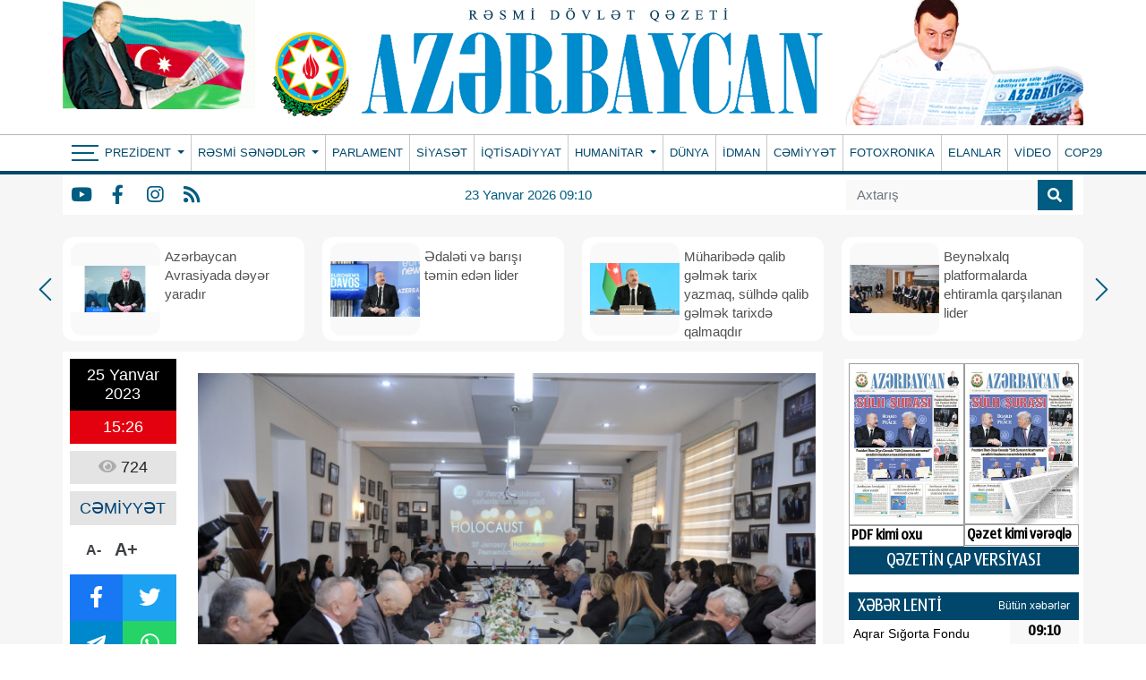

--- FILE ---
content_type: text/html; charset=UTF-8
request_url: https://www.azerbaijan-news.az/az/posts/detail/bakida-holokost-qurbanlarinin-xatiresine-hesr-olunmus-anim-tedbiri-kecirilib-1674645992
body_size: 17704
content:
<!doctype html>
<html lang="az">

<head>
    <script type="14965ebe98935b9b5ee88dfa-text/javascript">
    window.digitalks=window.digitalks||new function(){var t=this;t._e=[],t._c={},t.config=function(c){var i;t._c=c,t._c.script_id?((i=document.createElement("script")).src="//cdn-px-v1.metrix.az/v1/scripts/"+t._c.script_id+"/track.js?&cb="+Math.random(),i.async=!0,document.head.appendChild(i)):console.error("digitalks: script_id cannot be empty!")};["track","identify"].forEach(function(c){t[c]=function(){t._e.push([c].concat(Array.prototype.slice.call(arguments,0)))}})};

    digitalks.config({
        script_id: "ab4ef044-7dc6-489c-95cd-97eb18fa4d10",
        page_url: location.href,
        referrer: document.referrer
    })
    </script>
    <!-- Required meta tags -->
    <meta charset="utf-8">
    <meta name="viewport" content="width=device-width, initial-scale=1, shrink-to-fit=no">
    <title>Bakıda Holokost qurbanlarının xatirəsinə həsr olunmuş anım tədbiri keçirilib
</title>

        <meta name="description" content=" Yanvarın 25-də Azərbaycan Dillər Universitetinin və Bakı Beynəlxalq Multikulturalizm Mərkəzinin birgə təşkilatçılığı ilə Holokost qurbanlarının xatirəsinə həsr olunmuş anım tədbiri keçirilib.AZƏRTAC xəbər verir ki, tədbirdə əvvəlcə Holokost qurbanlarının xatirəsi bir dəqiqəlik sükutla yad edilib.Sonra çıxış edən Azərbaycan Dillər Universitetinin rektoru akademik Kamal Abdulla bildirib ki, Holokost qurbanlarının anım günü, sadəcə, insanların anım günü kimi qeyd edilmir, həmçinin onların birlik, bərabərlik, yüksəliş günüdür.Holokost qurbanları həyatlarını boş yerə qurban vermədilər. Onlar insanlıq naminə qurban getdilər. Azərbaycan-İsrail münasibətləri bu gün düşmənlərimizin gözləri götürməyəcək..." />
<meta property="og:image" content="https://eu2.contabostorage.com/71933ea89b5a4d0ca528a15679956e5d:azerbaijannews/uploads/img/posts/2023/01/25/16746389665415247678_1000x669jpg-1674645992.jpg" />
<meta property="og:locale" content="az_AZ" />
<meta property="og:type" content="article" />
<meta property="og:title" content="Bakıda Holokost qurbanlarının xatirəsinə həsr olunmuş anım tədbiri keçirilib" />
<meta property="og:description" content=" Yanvarın 25-də Azərbaycan Dillər Universitetinin və Bakı Beynəlxalq Multikulturalizm Mərkəzinin birgə təşkilatçılığı ilə Holokost qurbanlarının xatirəsinə həsr olunmuş anım tədbiri keçirilib.AZƏRTAC xəbər verir ki, tədbirdə əvvəlcə Holokost qurbanlarının xatirəsi bir dəqiqəlik sükutla yad edilib.Sonra çıxış edən Azərbaycan Dillər Universitetinin rektoru akademik Kamal Abdulla bildirib ki, Holokost qurbanlarının anım günü, sadəcə, insanların anım günü kimi qeyd edilmir, həmçinin onların birlik, bərabərlik, yüksəliş günüdür.Holokost qurbanları həyatlarını boş yerə qurban vermədilər. Onlar insanlıq naminə qurban getdilər. Azərbaycan-İsrail münasibətləri bu gün düşmənlərimizin gözləri götürməyəcək..." />
<meta property="og:url"
    content="https://www.azerbaijan-news.az/az/posts/detail/bakida-holokost-qurbanlarinin-xatiresine-hesr-olunmus-anim-tedbiri-kecirilib-1674645992/279730" />
<meta property="og:site_name" content="https://azerbaijan-news.az" />
<meta property="og:updated_time" content="2026-01-22T15:57:09+04:00" />
<meta property="article:published_time" content="1970-01-01T04:00:00+04:00" />
<meta property="article:modified_time" content="2023-01-25T11:26:32+04:00" />
<meta name="twitter:card" content="summary_large_image" />
<meta name="twitter:title" content="Bakıda Holokost qurbanlarının xatirəsinə həsr olunmuş anım tədbiri keçirilib" />
<meta name="twitter:description" content=" Yanvarın 25-də Azərbaycan Dillər Universitetinin və Bakı Beynəlxalq Multikulturalizm Mərkəzinin birgə təşkilatçılığı ilə Holokost qurbanlarının xatirəsinə həsr olunmuş anım tədbiri keçirilib.AZƏRTAC xəbər verir ki, tədbirdə əvvəlcə Holokost qurbanlarının xatirəsi bir dəqiqəlik sükutla yad edilib.Sonra çıxış edən Azərbaycan Dillər Universitetinin rektoru akademik Kamal Abdulla bildirib ki, Holokost qurbanlarının anım günü, sadəcə, insanların anım günü kimi qeyd edilmir, həmçinin onların birlik, bərabərlik, yüksəliş günüdür.Holokost qurbanları həyatlarını boş yerə qurban vermədilər. Onlar insanlıq naminə qurban getdilər. Azərbaycan-İsrail münasibətləri bu gün düşmənlərimizin gözləri götürməyəcək..." />
<meta name="twitter:image" content="https://eu2.contabostorage.com/71933ea89b5a4d0ca528a15679956e5d:azerbaijannews/uploads/img/posts/2023/01/25/16746389665415247678_1000x669jpg-1674645992.jpg" />
<link rel="canonical"
    href="https://www.azerbaijan-news.az/az/posts/detail/bakida-holokost-qurbanlarinin-xatiresine-hesr-olunmus-anim-tedbiri-kecirilib-1674645992/279730" />
    
    <!-- Bootstrap CSS -->
    <link rel="stylesheet" href="https://www.azerbaijan-news.az/frontend/bootstrap/css/bootstrap.min.css">
    <link rel="stylesheet" href="https://cdn.jsdelivr.net/npm/bootstrap-icons@1.6.1/font/bootstrap-icons.css">

    <link rel="stylesheet" href="https://www.azerbaijan-news.az/frontend/slick/slick.css">
    <link rel="stylesheet" href="https://www.azerbaijan-news.az/frontend/slick/slick-theme.css">
    <link rel="stylesheet" href="https://www.azerbaijan-news.az/frontend/fontawesome/css/all.min.css">
    <link rel="stylesheet" href="https://www.azerbaijan-news.az/frontend/calendar-archive/css/ion.calendar.css">
    <link rel="stylesheet" href="https://www.azerbaijan-news.az/frontend/fancybox/fancybox.css">
    <link rel="stylesheet" href="https://www.azerbaijan-news.az/frontend/css/style.css?v100928">
    <link rel="stylesheet" href="https://www.azerbaijan-news.az/frontend/splide/css/splide.min.css">
<style>
    #details tbody,
    #details td,
    #details tfoot,
    #details th,
    #details thead,
    #details tr {
        border: 1px solid #000 !important;
        padding: 3px !important;
    }

    #details h1 {
        font-size: 24px;
        color: #000000;
        font-weight: bold;
        font-family: Arial, Helvetica, sans-serif !important;
    }
</style>
    <style>
        .global-datetime {
            display: block;
            font: 13px Arial !important;
        }

        .container {
            min-width: 1000px !important;
        }
    </style>
    
    <!-- Google tag (gtag.js) -->
    <script async src="https://www.googletagmanager.com/gtag/js?id=G-5GQF1C7M8B" type="14965ebe98935b9b5ee88dfa-text/javascript"></script>
    <script type="14965ebe98935b9b5ee88dfa-text/javascript">
        window.dataLayer = window.dataLayer || [];
        function gtag(){dataLayer.push(arguments);}
        gtag('js', new Date());

        gtag('config', 'G-5GQF1C7M8B');
    </script>
<script data-cfasync="false" nonce="15febeae-c7f8-4bc4-b74a-146d704344ad">try{(function(w,d){!function(j,k,l,m){if(j.zaraz)console.error("zaraz is loaded twice");else{j[l]=j[l]||{};j[l].executed=[];j.zaraz={deferred:[],listeners:[]};j.zaraz._v="5874";j.zaraz._n="15febeae-c7f8-4bc4-b74a-146d704344ad";j.zaraz.q=[];j.zaraz._f=function(n){return async function(){var o=Array.prototype.slice.call(arguments);j.zaraz.q.push({m:n,a:o})}};for(const p of["track","set","debug"])j.zaraz[p]=j.zaraz._f(p);j.zaraz.init=()=>{var q=k.getElementsByTagName(m)[0],r=k.createElement(m),s=k.getElementsByTagName("title")[0];s&&(j[l].t=k.getElementsByTagName("title")[0].text);j[l].x=Math.random();j[l].w=j.screen.width;j[l].h=j.screen.height;j[l].j=j.innerHeight;j[l].e=j.innerWidth;j[l].l=j.location.href;j[l].r=k.referrer;j[l].k=j.screen.colorDepth;j[l].n=k.characterSet;j[l].o=(new Date).getTimezoneOffset();if(j.dataLayer)for(const t of Object.entries(Object.entries(dataLayer).reduce((u,v)=>({...u[1],...v[1]}),{})))zaraz.set(t[0],t[1],{scope:"page"});j[l].q=[];for(;j.zaraz.q.length;){const w=j.zaraz.q.shift();j[l].q.push(w)}r.defer=!0;for(const x of[localStorage,sessionStorage])Object.keys(x||{}).filter(z=>z.startsWith("_zaraz_")).forEach(y=>{try{j[l]["z_"+y.slice(7)]=JSON.parse(x.getItem(y))}catch{j[l]["z_"+y.slice(7)]=x.getItem(y)}});r.referrerPolicy="origin";r.src="/cdn-cgi/zaraz/s.js?z="+btoa(encodeURIComponent(JSON.stringify(j[l])));q.parentNode.insertBefore(r,q)};["complete","interactive"].includes(k.readyState)?zaraz.init():j.addEventListener("DOMContentLoaded",zaraz.init)}}(w,d,"zarazData","script");window.zaraz._p=async d$=>new Promise(ea=>{if(d$){d$.e&&d$.e.forEach(eb=>{try{const ec=d.querySelector("script[nonce]"),ed=ec?.nonce||ec?.getAttribute("nonce"),ee=d.createElement("script");ed&&(ee.nonce=ed);ee.innerHTML=eb;ee.onload=()=>{d.head.removeChild(ee)};d.head.appendChild(ee)}catch(ef){console.error(`Error executing script: ${eb}\n`,ef)}});Promise.allSettled((d$.f||[]).map(eg=>fetch(eg[0],eg[1])))}ea()});zaraz._p({"e":["(function(w,d){})(window,document)"]});})(window,document)}catch(e){throw fetch("/cdn-cgi/zaraz/t"),e;};</script></head>

<body>
    <header>
        
        <div class="container p-0">
            <div class="header-img">
                <div class="header-img-flash">
                    <a href="https://www.azerbaijan-news.az/az">
                        <div id="flag-swf"></div>
                    </a>
                </div>
                <div class="header-img-logo">
                    <a href="https://www.azerbaijan-news.az/az" width="100%">
                        <!-- <img class="w-100" src="https://www.azerbaijan-news.az/uploads/img/logo.png"> -->
                        <img class="w-100" src="https://www.azerbaijan-news.az/storage/setting/azerbaijan-news-logopng_1726334241.png">
                    </a>
                </div>
                <div class="header-president-image">
                    <a href="https://www.azerbaijan-news.az/az">
                        <img src="https://www.azerbaijan-news.az/frontend/img/prezident.png?v3" width="100%">
                    </a>
                </div>
            </div>
        </div>
        <div class="nav-back-style container-fluid">
            <div class="container p-0" style="position: relative">
                <nav class="navbar navbar-expand navbar-dark p-0">
                    <button class="navbar-toggler" type="button" data-toggle="collapse" data-target="#header-menu"
                        aria-label="Header menu">
                        <span class="navbar-toggler-icon"></span>
                    </button>
                    <div class="collapse navbar-collapse" id="header-menu">
                        <div class="nav-item-bars" style="padding-left: 10px;" onclick="if (!window.__cfRLUnblockHandlers) return false; toggleMainMenu()" data-cf-modified-14965ebe98935b9b5ee88dfa-="">
                            <div class="icon">
                                <span></span>
                                <span></span>
                                <span></span>
                            </div>
                        </div>
                        <ul class="navbar-nav mr-auto">
                                                                                    <li class="nav-item dropdown  border-0 ">
                                <a class="nav-link py-0 dropdown-toggle" href="#" id="navbarDropdown" role="button"
                                    data-bs-toggle="dropdown" aria-expanded="false">
                                    Prezident
                                </a>
                                <div class="dropdown-menu drop_item" aria-labelledby="navbarDropdown">
                                                                        <a class="dropdown-item py-0" href="https://azerbaijan-news.az/index.php/az/category/seferler-27">Səfərlər</a>
                                                                        <a class="dropdown-item py-0" href="https://azerbaijan-news.az/index.php/az/category/birinci-vitse-prezident-26">Birinci vitse-prezident </a>
                                                                        <a class="dropdown-item py-0" href="https://azerbaijan-news.az/index.php/az/category/qebullar-25">Qəbullar</a>
                                                                        <a class="dropdown-item py-0" href="https://azerbaijan-news.az/index.php/az/category/fermanlar-24">Fərmanlar</a>
                                                                        <a class="dropdown-item py-0" href="https://azerbaijan-news.az/index.php/az/category/serencamlar-23">Sərəncamlar</a>
                                                                        <a class="dropdown-item py-0" href="https://azerbaijan-news.az/index.php/az/category/mektublar-22">Məktublar</a>
                                                                        <a class="dropdown-item py-0" href="https://azerbaijan-news.az/index.php/az/category/qanunlar-21">Qanunlar</a>
                                                                        <a class="dropdown-item py-0" href="https://azerbaijan-news.az/index.php/az/category/tedbirler-20">Tədbirlər</a>
                                                                    </div>
                            </li>
                                                                                                                <li class="nav-item dropdown ">
                                <a class="nav-link py-0 dropdown-toggle" href="#" id="navbarDropdown" role="button"
                                    data-bs-toggle="dropdown" aria-expanded="false">
                                    Rəsmi sənədlər
                                </a>
                                <div class="dropdown-menu drop_item" aria-labelledby="navbarDropdown">
                                                                        <a class="dropdown-item py-0" href="https://azerbaijan-news.az/index.php/az/category/milli-meclis-19">Milli Məclis</a>
                                                                        <a class="dropdown-item py-0" href="https://azerbaijan-news.az/index.php/az/category/nazirler-kabineti-18">Nazirlər Kabineti</a>
                                                                        <a class="dropdown-item py-0" href="https://azerbaijan-news.az/index.php/az/category/konstitusiya-mehkemesi-17">Konstitusiya məhkəməsi</a>
                                                                        <a class="dropdown-item py-0" href="https://azerbaijan-news.az/index.php/az/category/msk-16">MSK</a>
                                                                    </div>
                            </li>
                                                                                                                                            <li class="nav-item ">
                                <a class="nav-link py-0 "
                                    href="https://azerbaijan-news.az/index.php/az/category/parlament-15">PARLAMENT </a>
                            </li>
                                                                                                                                            <li class="nav-item ">
                                <a class="nav-link py-0 "
                                    href="https://azerbaijan-news.az/index.php/az/category/siyaset-1">SİYASƏT </a>
                            </li>
                                                                                                                                            <li class="nav-item ">
                                <a class="nav-link py-0 "
                                    href="https://azerbaijan-news.az/index.php/az/category/iqtisadiyyat-14">İQTİSADİYYAT </a>
                            </li>
                                                                                                                <li class="nav-item dropdown ">
                                <a class="nav-link py-0 dropdown-toggle" href="#" id="navbarDropdown" role="button"
                                    data-bs-toggle="dropdown" aria-expanded="false">
                                    Humanitar
                                </a>
                                <div class="dropdown-menu drop_item" aria-labelledby="navbarDropdown">
                                                                        <a class="dropdown-item py-0" href="https://azerbaijan-news.az/index.php/az/category/medeniyyet-13">Mədəniyyət</a>
                                                                        <a class="dropdown-item py-0" href="https://azerbaijan-news.az/index.php/az/category/tehsil-12">Təhsil</a>
                                                                        <a class="dropdown-item py-0" href="https://azerbaijan-news.az/index.php/az/category/sehiyye-11">Səhiyyə</a>
                                                                        <a class="dropdown-item py-0" href="https://azerbaijan-news.az/index.php/az/category/elm-ve-texnika-10">Elm və texnika</a>
                                                                        <a class="dropdown-item py-0" href="https://azerbaijan-news.az/index.php/az/category/turizm-9">Turizm</a>
                                                                        <a class="dropdown-item py-0" href="https://azerbaijan-news.az/index.php/az/category/oxucu-mektublari-8">Oxucu məktubları</a>
                                                                        <a class="dropdown-item py-0" href="https://azerbaijan-news.az/index.php/az/category/huquq-mesleheti-7">Hüquq məsləhəti</a>
                                                                    </div>
                            </li>
                                                                                                                                            <li class="nav-item ">
                                <a class="nav-link py-0 "
                                    href="https://azerbaijan-news.az/index.php/az/category/dunya-6">DÜNYA </a>
                            </li>
                                                                                                                                            <li class="nav-item ">
                                <a class="nav-link py-0 "
                                    href="https://azerbaijan-news.az/index.php/az/category/idman-5">İDMAN </a>
                            </li>
                                                                                                                                            <li class="nav-item ">
                                <a class="nav-link py-0 "
                                    href="https://azerbaijan-news.az/index.php/az/category/cemiyyet-4">CƏMİYYƏT </a>
                            </li>
                                                                                                                                            <li class="nav-item ">
                                <a class="nav-link py-0 "
                                    href="https://azerbaijan-news.az/index.php/az/category/fotoxronaka-3">FOTOXRONIKA </a>
                            </li>
                                                                                                                                            <li class="nav-item ">
                                <a class="nav-link py-0 "
                                    href="https://azerbaijan-news.az/index.php/az/category/elanlar-2">ELANLAR </a>
                            </li>
                                                                                                                                            <li class="nav-item ">
                                <a class="nav-link py-0 "
                                    href="https://azerbaijan-news.az/index.php/az/category/video">VİDEO </a>
                            </li>
                                                                                                                                            <li class="nav-item ">
                                <a class="nav-link py-0 "
                                    href="https://azerbaijan-news.az/index.php/az/category/cop29">COP29 </a>
                            </li>
                                                                                </ul>
                    </div>
                </nav>
                <div class="main-menu-container" id="main-menu">
                    
                    <div class="main-menu">
                                                <div class="menu-col">
                            <div>Prezident</div>
                                                        <a href="https://www.azerbaijan-news.az/az/category/seferler-27">Səfərlər</a>
                                                        <a href="https://www.azerbaijan-news.az/az/category/birinci-vitse-prezident-26">Birinci vitse-prezident </a>
                                                        <a href="https://www.azerbaijan-news.az/az/category/qebullar-25">Qəbullar</a>
                                                        <a href="https://www.azerbaijan-news.az/az/category/fermanlar-24">Fərmanlar</a>
                                                        <a href="https://www.azerbaijan-news.az/az/category/serencamlar-23">Sərəncamlar</a>
                                                        <a href="https://www.azerbaijan-news.az/az/category/mektublar-22">Məktublar</a>
                                                        <a href="https://www.azerbaijan-news.az/az/category/qanunlar-21">Qanunlar</a>
                                                        <a href="https://www.azerbaijan-news.az/az/category/tedbirler-20">Tədbirlər</a>
                                                    </div>
                                                <div class="menu-col">
                            <div>Rəsmi sənədlər</div>
                                                        <a href="https://www.azerbaijan-news.az/az/category/milli-meclis-19">Milli Məclis</a>
                                                        <a href="https://www.azerbaijan-news.az/az/category/nazirler-kabineti-18">Nazirlər Kabineti</a>
                                                        <a href="https://www.azerbaijan-news.az/az/category/konstitusiya-mehkemesi-17">Konstitusiya məhkəməsi</a>
                                                        <a href="https://www.azerbaijan-news.az/az/category/msk-16">MSK</a>
                                                    </div>
                                                <div class="menu-col">
                            <div>Menular</div>
                                                        <a href="https://www.azerbaijan-news.az/az/category/parlament-15">PARLAMENT</a>
                                                        <a href="https://www.azerbaijan-news.az/az/category/siyaset-1">SİYASƏT</a>
                                                        <a href="https://www.azerbaijan-news.az/az/category/iqtisadiyyat-14">İQTİSADİYYAT</a>
                                                        <a href="https://www.azerbaijan-news.az/az/category/dunya-6">DÜNYA</a>
                                                        <a href="https://www.azerbaijan-news.az/az/category/idman-5">İDMAN</a>
                                                        <a href="https://www.azerbaijan-news.az/az/category/cemiyyet-4">CƏMİYYƏT</a>
                                                        <a href="https://www.azerbaijan-news.az/az/category/fotoxronaka-3">FOTOXRONIKA</a>
                                                        <a href="https://www.azerbaijan-news.az/az/category/elanlar-2">ELANLAR</a>
                                                        <a href="https://www.azerbaijan-news.az/az/category/video">VİDEO</a>
                                                        <a href="https://www.azerbaijan-news.az/az/category/cop29">COP29</a>
                                                    </div>
                                                <div class="menu-col">
                            <div>Humanitar</div>
                                                        <a href="https://www.azerbaijan-news.az/az/category/medeniyyet-13">Mədəniyyət</a>
                                                        <a href="https://www.azerbaijan-news.az/az/category/tehsil-12">Təhsil</a>
                                                        <a href="https://www.azerbaijan-news.az/az/category/sehiyye-11">Səhiyyə</a>
                                                        <a href="https://www.azerbaijan-news.az/az/category/elm-ve-texnika-10">Elm və texnika</a>
                                                        <a href="https://www.azerbaijan-news.az/az/category/turizm-9">Turizm</a>
                                                        <a href="https://www.azerbaijan-news.az/az/category/oxucu-mektublari-8">Oxucu məktubları</a>
                                                        <a href="https://www.azerbaijan-news.az/az/category/huquq-mesleheti-7">Hüquq məsləhəti</a>
                                                    </div>
                                                <div class="menu-col">
                            <div>Əlaqə</div>
                            <p class="info-row"> <i class="fas fa-map-marker-alt"></i> Azərbaycan Respublikası, Bakı ş., Mətbuat pr. 529-cu məhəllə, 4-cü mərtəbə</p>
                            <p class="info-row"> <i class="far fa-address-book"></i> (+994 12) 539 49 20, 538-31-11</p>
                            <p class="info-row"> <i class="far fa-envelope"></i> <a href="/cdn-cgi/l/email-protection" class="__cf_email__" data-cfemail="7e1d11100a1f1d0a3e1f041b0c1c1f17141f1053101b090d501f04">[email&#160;protected]</a>; <a href="/cdn-cgi/l/email-protection" class="__cf_email__" data-cfemail="2754424455425346555e67465d425545464e4d46490a4942505409465d">[email&#160;protected]</a>, <a href="/cdn-cgi/l/email-protection" class="__cf_email__" data-cfemail="2755424c4b464a67465d425545464e4d46490a4942505409465d">[email&#160;protected]</a></p>
                            <p class="main_social">
                                                                <a href="https://www.youtube.com/" class="social-item y" target="_blank"><i
                                        class="fab fa-youtube"></i></a>
                                                                                                <a href="https://www.facebook.com/profile.php?id=100077471719715" class="social-item f" target="_blank"><i
                                        class="fab fa-facebook-f"></i></a>
                                                                                                <a href="https://www.instagram.com/" class="social-item i" target="_blank"><i
                                        class="fab fa-instagram"></i></a>
                                                                                                                                <a href="https://www.azerbaijan-news.az/az/feed" class="social-item r"
                                    target="_blank"><i class="fas fa-rss"></i></a>
                            </p>
                        </div>
                    </div>
                </div>
            </div>
        </div>
        <div class="container-fluid" style="background-color: #f6f6f6">
            <div class="container menu-bottom bg-white ps-0">
                <div class="mb-socials">
                                        <a href="https://www.youtube.com/" class="social-item y" target="_blank"><i
                            class="fab fa-youtube"></i></a>
                                                            <a href="https://www.facebook.com/profile.php?id=100077471719715" class="social-item f" target="_blank"><i
                            class="fab fa-facebook-f"></i></a>
                                                            <a href="https://www.instagram.com/" class="social-item i" target="_blank"><i
                            class="fab fa-instagram"></i></a>
                                                                                <a href="https://www.azerbaijan-news.az/az/feed" class="social-item r" target="_blank"><i
                            class="fas fa-rss"></i></a>
                </div>
                <div class="mb-datetime">23 Yanvar 2026 09:10</div>
                <div class="mb-search">
                    <form action="https://www.azerbaijan-news.az/az/search" method="get">
                        <div class="input-group search_input">
                            <input type="search" class="form-control" name="q" placeholder="Axtarış">
                            <button type="submit" class="input-group-text">
                                <i class="fa fa-search"></i>
                            </button>
                        </div>
                    </form>
                </div>
            </div>
        </div>
    </header>

    <div class="main">
        <div class="container p-0">
            <main>
                <section id="main_slider" class="px-0">
                    <div class="regular">
                                                
                        <div class="top_slider_container">
                            <a
                                href="https://www.azerbaijan-news.az/az/posts/detail/azerbaycan-avrasiyada-deyer-yaradir-1769114189/380779">
                                <div class="top_slider">
                                    <img src="https://www.azerbaijan-news.az/storage/news/2026/01/23/17689329725216531723jpg_1769114176.jpg">
                                    <h2 class="m-0">Azərbaycan Avrasiyada dəyər yaradır</h2>
                                </div>
                            </a>
                        </div>
                                                
                        <div class="top_slider_container">
                            <a
                                href="https://www.azerbaijan-news.az/az/posts/detail/edaleti-ve-barisi-temin-eden-lider-1769113629/380771">
                                <div class="top_slider">
                                    <img src="https://www.azerbaijan-news.az/storage/news/2026/01/23/176895833758764656jpg_1769113603.jpg">
                                    <h2 class="m-0">Ədaləti və barışı təmin edən lider</h2>
                                </div>
                            </a>
                        </div>
                                                
                        <div class="top_slider_container">
                            <a
                                href="https://www.azerbaijan-news.az/az/posts/detail/muharibede-qalib-gelmek-tarix-yazmaq-sulhde-qalib-gelmek-tarixde-qalmaqdir-1769042953/380669">
                                <div class="top_slider">
                                    <img src="https://www.azerbaijan-news.az/storage/news/2026/01/22/17598519774905362857jpg_1769042925.jpg">
                                    <h2 class="m-0">Müharibədə qalib gəlmək tarix yazmaq, sülhdə qalib gəlmək tarixdə qalmaqdır</h2>
                                </div>
                            </a>
                        </div>
                                                
                        <div class="top_slider_container">
                            <a
                                href="https://www.azerbaijan-news.az/az/posts/detail/beynelxalq-platformalarda-ehtiramla-qarsilanan-lider-1769042855/380667">
                                <div class="top_slider">
                                    <img src="https://www.azerbaijan-news.az/storage/news/2026/01/22/1768835247445176484jpg_1769042844.jpg">
                                    <h2 class="m-0">Beynəlxalq platformalarda ehtiramla qarşılanan lider</h2>
                                </div>
                            </a>
                        </div>
                                                
                        <div class="top_slider_container">
                            <a
                                href="https://www.azerbaijan-news.az/az/posts/detail/qurur-tariximiz-1768863524/380433">
                                <div class="top_slider">
                                    <img src="https://www.azerbaijan-news.az/storage/news/2026/01/20/8jpg_1768863499.jpg">
                                    <h2 class="m-0">Qürur tariximiz</h2>
                                </div>
                            </a>
                        </div>
                                                
                        <div class="top_slider_container">
                            <a
                                href="https://www.azerbaijan-news.az/az/posts/detail/azerbaycanin-xarici-siyaseti-dunyadaki-realligin-diktesi-fonunda-1768601713/380231">
                                <div class="top_slider">
                                    <img src="https://www.azerbaijan-news.az/storage/news/2026/01/17/1767616878714549041jpg_1768601687.jpg">
                                    <h2 class="m-0">Azərbaycanın xarici siyasəti dünyadakı reallığın diktəsi fonunda</h2>
                                </div>
                            </a>
                        </div>
                                                
                        <div class="top_slider_container">
                            <a
                                href="https://www.azerbaijan-news.az/az/posts/detail/paytaxtin-senaye-yuku-azalir-bolgelerde-heyat-daha-da-canlanir-1768601617/380230">
                                <div class="top_slider">
                                    <img src="https://www.azerbaijan-news.az/storage/news/2026/01/17/12jpg_1768601599.jpg">
                                    <h2 class="m-0">Paytaxtın sənaye yükü azalır, bölgələrdə həyat daha da canlanır</h2>
                                </div>
                            </a>
                        </div>
                                                
                        <div class="top_slider_container">
                            <a
                                href="https://www.azerbaijan-news.az/az/posts/detail/tam-ve-mutleq-qelebe-1768511154/380119">
                                <div class="top_slider">
                                    <img src="https://www.azerbaijan-news.az/storage/news/2026/01/16/1768311736618463017_1200x630jpg_1768511135.jpg">
                                    <h2 class="m-0">Tam və mütləq qələbə</h2>
                                </div>
                            </a>
                        </div>
                                                
                        <div class="top_slider_container">
                            <a
                                href="https://www.azerbaijan-news.az/az/posts/detail/ilham-eliyevin-yaratdigi-yeni-realliqlar-1768510961/380116">
                                <div class="top_slider">
                                    <img src="https://www.azerbaijan-news.az/storage/news/2026/01/16/1jpg_1768510654.jpg">
                                    <h2 class="m-0">İLHAM ƏLİYEVİN YARATDIĞI YENİ REALLIQLAR</h2>
                                </div>
                            </a>
                        </div>
                                            </div>
                </section>
                <section id="main_section">
                    <div class="row">
                        <div class="col-9">
                            <section id="details" class="p-2 mt-2 bg-white">
    <div class="row">
        <div class="col-2">
            <div class="row m-0 p-0 da-datetime d-flex flex-column w-100">
                <span class="d-inline-block text-center dad-date p-2">
                    25 Yanvar 2023
                </span>
                <span class="d-inline-block text-center dad-time p-2">
                    15:26
                </span>
            </div>
            <div class="da-view-count text-center p-2 mt-2 w-100"><i class="fa fa-eye"></i> 724</div>
            <div class="da-news-cat-name text-center p-2 mt-2 w-100">CƏMİYYƏT</div>
            <div class="da-letter-size p-2 mt-2 d-flex flex-row w-75 justify-content-center align-items-center">
                <a class="minus" href="javascript:ts('font_size',-1)" title="A- Balacalaşdır">A-</a>
                <a href="javascript:ts('font_size',1)" title="A+ Böyüt">A+</a>
            </div>
            <div class="d-flex flex-column p-0 mt-2 w-100 bg-dark da-social">
                <div class="row p-0 m-0">
                    <a target="_popup" class="col-6 p-2 text-white fb" href="#"><i class="fab fa-facebook-f"></i></a>
                    <a target="_popup" class="col-6 p-2 text-white tw" href="#"><i class="fab fa-twitter"></i></a>
                </div>
                <div class="row p-0 m-0">
                    <a target="_popup" class="col-6 p-2 text-white tg" href="#"><i
                            class="fab fa-telegram-plane"></i></a>
                    <a target="_popup" class="col-6 p-2 text-white wp" href="#"><i class="fab fa-whatsapp"></i></a>
                </div>
            </div>
            <div class="w-100 p-0 mt-2">
                <a href="http://www.nar.az" target="_blank"><img src="https://www.azerbaijan-news.az/ads/sizin-reklam-ic.gif"
                        class="w-100"></a>
            </div>
        </div>
        <div class="col-10" id="slider-detail">
                        <div id="slider-details" class="splide">
                <div class="splide__track">
                    <ul class="splide__list">
                                                <li class="splide__slide">
                            <img src="https://eu2.contabostorage.com/71933ea89b5a4d0ca528a15679956e5d:azerbaijannews/uploads/img/posts/2023/01/25/16746389665415247678_1000x669jpg-1674645992.jpg">
                        </li>
                                            </ul>
                </div>
            </div>
            <div id="thumbnail-slider" class="splide">
                <div class="splide__track">
                    <ul class="splide__list">
                                                <li class="splide__slide">
                            <img src="https://eu2.contabostorage.com/71933ea89b5a4d0ca528a15679956e5d:azerbaijannews/uploads/img/posts/2023/01/25/16746389665415247678_1000x669jpg-1674645992.jpg">
                        </li>
                                            </ul>
                </div>
            </div>
                        <span class="d-none details-title">Bakıda Holokost qurbanlarının xatirəsinə həsr olunmuş anım tədbiri keçirilib</span>
            
            <h1>Bakıda Holokost qurbanlarının xatirəsinə həsr olunmuş anım tədbiri keçirilib</h1>
            <div id="font_size"><p style="text-align:justify">&nbsp;</p>

<p style="text-align:justify">Yanvarın 25-də Azərbaycan Dillər Universitetinin və Bakı Beynəlxalq Multikulturalizm Mərkəzinin birgə təşkilat&ccedil;ılığı ilə Holokost qurbanlarının xatirəsinə həsr olunmuş anım tədbiri ke&ccedil;irilib.</p>

<p style="text-align:justify">AZƏRTAC xəbər verir ki, tədbirdə əvvəlcə Holokost qurbanlarının xatirəsi bir dəqiqəlik s&uuml;kutla yad edilib.</p>

<p style="text-align:justify">Sonra &ccedil;ıxış edən Azərbaycan Dillər Universitetinin rektoru akademik Kamal Abdulla bildirib ki, Holokost qurbanlarının anım g&uuml;n&uuml;, sadəcə, insanların anım g&uuml;n&uuml; kimi qeyd edilmir, həm&ccedil;inin onların birlik, bərabərlik, y&uuml;ksəliş g&uuml;n&uuml;d&uuml;r.</p>

<p style="text-align:justify">&quot;Holokost qurbanları həyatlarını boş yerə qurban vermədilər. Onlar insanlıq naminə qurban getdilər. Azərbaycan-İsrail m&uuml;nasibətləri bu g&uuml;n d&uuml;şmənlərimizin g&ouml;zləri g&ouml;t&uuml;rməyəcək qədər g&uuml;cl&uuml;d&uuml;r. Biz bu birliyin gələcəkdə &ccedil;ox xeyrini g&ouml;rəcəyik&quot;, - deyə K.Abdulla qeyd edib.</p>

<p style="text-align:justify">Bakı Beynəlxalq Multikulturalizm Mərkəzinin icra&ccedil;ı direktoru Rəvan Həsənov diqqətə &ccedil;atdırıb ki, Holokost qurbanlarının xatirəsi hər il mərkəz tərəfindən yad olunur. O bildirib ki, Holokost yalnız bir xalqın faciəsi deyil, eyni zamanda, insanın insana edə biləcəyi ən b&ouml;y&uuml;k cinayətdir. &quot;Biz soyqırımından, ayrı-se&ccedil;kilikdən, deportasiyadan dərs &ccedil;ıxararaq daha g&ouml;zəl gələcəyə addım atmalıyıq. &Ouml;lkəmizdəki yəhudilər min illərlə Azərbaycan xalqı ilə birlikdə s&uuml;lh şəraitində yaşayırlar&rdquo;, - deyə Rəvan Həsənov vurğulayıb.</p>

<p style="text-align:justify">İsrailin &ouml;lkəmizdəki səfiri Corc Dik isə deyib ki, yəhudi nifrəti hələ də m&ouml;vcuddur və bu nifrət əvvəlkindən daha qəddar, daha kəskin formadadır. Təəss&uuml;f ki, 75 il bundan qabaq yəhudilər &ouml;z &ouml;lkələrindən qovulsalar da, yəhudi nifrəti hələ də kəskin şəkildə qalmaqdadır.</p>

<p style="text-align:justify">Səfir bildirib ki, Azərbaycan b&uuml;t&uuml;n xalqların, eləcə də yəhudilərin s&uuml;lh şəraitində, he&ccedil; bir problem olmadan yaşadığı &ouml;lkədir. Onun s&ouml;zlərinə g&ouml;rə, burada hər hansı ravvin he&ccedil; bir narahatlıq ke&ccedil;irmədən, sərbəst şəkildə gəzə bilər. Onlar hətta Bakı k&uuml;&ccedil;ələrində gəzərkən &ouml;zlərini Avropanın ən məşhur paytaxtlarından belə təhl&uuml;kəsizlikdə hiss edirlər.</p>

<p style="text-align:justify">Digər &ccedil;ıxış edənlər bildiriblər ki, Holokost tarixin, sadəcə, qanlı səhifəsi deyil, eyni zamanda, kimliyin insanlığın əlindən alınmasıdır.</p>

<p style="text-align:justify">Holokost zamanı 6 milyondan &ccedil;ox yəhudi qırğına məruz qalıb. Onların 1,5 milyonu uşaqlar olub. Qeyd edilib ki, Holokostun unudulmaması insanlıq &uuml;&ccedil;&uuml;n &ccedil;ox vacibdir, ən vacibi isə Holokostun tarixinin gələcək nəsillərə &ouml;t&uuml;r&uuml;lməsidir.</p>

<p style="text-align:justify">Diqqətə &ccedil;atdırılıb ki, Prezident İlham Əliyevin g&ouml;stərişi ilə bu yaxınlarda İsraildə Azərbaycanın səfirliyi a&ccedil;ılıb. Bu, İsrail-Azərbaycan əməkdaşlığının daha da yaxşılaşmasına m&uuml;h&uuml;m t&ouml;hfədir.</p>

<p style="text-align:justify">Xatırladaq ki, BMT Baş Assambleyası tərəfindən 2005-ci il noyabrın 1-də qəbul olunmuş m&uuml;vafiq qətnaməyə əsasən, hər il yanvarın 27-si Beynəlxalq Holokost Qurbanlarının Anım G&uuml;n&uuml; kimi qeyd edilir.</p></div>
        </div>
    </div>
</section>
<section id="news" class="mt-3 py-2">
    <h2 id="news_title" class="m-0 ms-4 ps-2 pe-4"> Digər Xəbərlər</h2>
</section>
<section id="news_child" class="bg-white pt-2">
    <div class="row m-0">
                <div class="col-3 mb-3">
    <a href="https://www.azerbaijan-news.az/az/posts/detail/gurcu-deputatlar-azerbaycan-prezidentinin-davos-beyanatini-musbet-qarsilayirlarnbspnbsp-1769101828/380757">
        <div class="div_detail p-0 rounded-2">
            <div class="img">
                <img src="https://www.azerbaijan-news.az/storage/news/2026/01/22/17690951115778121400_1200x630jpg_1769101818.jpg" class="w-100 h-100">
            </div>
            <h2 class="news_col_title py-2">
                <span class="global-datetime py-1">22 Yanvar 2026</span>
                Gürcü deputatlar Azərbaycan Prezidentinin Davos bəyanatını müsbət qarşılayırlar  
            </h2>
        </div>
    </a>
</div>                                <div class="col-3 mb-3">
    <a href="https://www.azerbaijan-news.az/az/posts/detail/milli-meclisin-aqrar-siyaset-komitesinin-iclasinda-uc-mesele-muzakire-olunubnbspnbsp-1769101698/380755">
        <div class="div_detail p-0 rounded-2">
            <div class="img">
                <img src="https://www.azerbaijan-news.az/storage/news/2026/01/22/1769094509762724360_1200x630 (1)jpg_1769101687.jpg" class="w-100 h-100">
            </div>
            <h2 class="news_col_title py-2">
                <span class="global-datetime py-1">22 Yanvar 2026</span>
                Milli Məclisin Aqrar siyasət komitəsinin iclasında üç məsələ müzakirə olunub  
            </h2>
        </div>
    </a>
</div>                                <div class="col-3 mb-3">
    <a href="https://www.azerbaijan-news.az/az/posts/detail/komite-sedri-usaq-sefirler-meclisinin-uzvleri-ile-gorusubnbspnbsp-1769100573/380753">
        <div class="div_detail p-0 rounded-2">
            <div class="img">
                <img src="https://www.azerbaijan-news.az/storage/news/2026/01/22/17690941513819148350_1200x630jpg_1769100558.jpg" class="w-100 h-100">
            </div>
            <h2 class="news_col_title py-2">
                <span class="global-datetime py-1">22 Yanvar 2026</span>
                Komitə sədri Uşaq Səfirlər Məclisinin üzvləri ilə görüşüb  
            </h2>
        </div>
    </a>
</div>                                <div class="col-3 mb-3">
    <a href="https://www.azerbaijan-news.az/az/posts/detail/parlamentin-tebii-ehtiyatlar-energetika-ve-ekologiya-komitesinin-iclasi-kecirilibnbspnbsp-1769092566/380749">
        <div class="div_detail p-0 rounded-2">
            <div class="img">
                <img src="https://www.azerbaijan-news.az/storage/news/2026/01/22/17690922836551728599_1200x630jpg_1769092546.jpg" class="w-100 h-100">
            </div>
            <h2 class="news_col_title py-2">
                <span class="global-datetime py-1">22 Yanvar 2026</span>
                Parlamentin Təbii ehtiyatlar, energetika və ekologiya komitəsinin iclası keçirilib  
            </h2>
        </div>
    </a>
</div>         </div>
            <div class="row m-0">                         <div class="col-3 mb-3">
    <a href="https://www.azerbaijan-news.az/az/posts/detail/onkoloji-yardim-haqqinda-qanuna-edilen-deyisiklik-birinci-oxunusda-plenar-iclasa-tovsiye-edilib-1769092089/380745">
        <div class="div_detail p-0 rounded-2">
            <div class="img">
                <img src="https://www.azerbaijan-news.az/storage/news/2026/01/22/17690891613515661646_1200x630jpg_1769092024.jpg" class="w-100 h-100">
            </div>
            <h2 class="news_col_title py-2">
                <span class="global-datetime py-1">22 Yanvar 2026</span>
                “Onkoloji yardım haqqında” Qanuna edilən dəyişiklik birinci oxunuşda plenar iclasa tövsiyə edilib
            </h2>
        </div>
    </a>
</div>                                <div class="col-3 mb-3">
    <a href="https://www.azerbaijan-news.az/az/posts/detail/turkiyeli-ekspert-ermenistanla-munasibetlerin-normallasmasi-baki-ile-irevan-arasinda-sulh-sazisinden-asilidirnbspnbsp-1769087016/380731">
        <div class="div_detail p-0 rounded-2">
            <div class="img">
                <img src="https://www.azerbaijan-news.az/storage/news/2026/01/22/17690865752424730453_1200x630jpeg_1769086994.jpeg" class="w-100 h-100">
            </div>
            <h2 class="news_col_title py-2">
                <span class="global-datetime py-1">22 Yanvar 2026</span>
                Türkiyəli ekspert: Ermənistanla münasibətlərin normallaşması Bakı ilə İrəvan arasında sülh sazişindən asılıdır  ...
            </h2>
        </div>
    </a>
</div>                                <div class="col-3 mb-3">
    <a href="https://www.azerbaijan-news.az/az/posts/detail/aqrar-sigorta-fondunun-idare-heyetinin-sedri-agsuda-vetendaslarin-muraicetlerini-dinleyib-teserrufatlara-bas-cekibnbspnbsp-1769086871/380729">
        <div class="div_detail p-0 rounded-2">
            <div class="img">
                <img src="https://www.azerbaijan-news.az/storage/news/2026/01/22/17690857016004038995_1200x630jpeg_1769086866.jpeg" class="w-100 h-100">
            </div>
            <h2 class="news_col_title py-2">
                <span class="global-datetime py-1">22 Yanvar 2026</span>
                Aqrar Sığorta Fondunun İdarə Heyətinin sədri Ağsuda vətəndaşların müraicətlərini dinləyib, təsərrüfatlara baş çəkib  ...
            </h2>
        </div>
    </a>
</div>                                <div class="col-3 mb-3">
    <a href="https://www.azerbaijan-news.az/az/posts/detail/yap-veteranlar-surasinin-iclasi-kecirilibnbspnbsp-1769086924/380730">
        <div class="div_detail p-0 rounded-2">
            <div class="img">
                <img src="https://www.azerbaijan-news.az/storage/news/2026/01/22/17690858824101933522_1200x630jpeg_1769086911.jpeg" class="w-100 h-100">
            </div>
            <h2 class="news_col_title py-2">
                <span class="global-datetime py-1">22 Yanvar 2026</span>
                YAP Veteranlar Şurasının iclası keçirilib
            </h2>
        </div>
    </a>
</div>                                    </div>
</section>
                        </div>
                        <div class="col-3">
                            
                            <div class="news_list_new_container mt-3">
                                                                <div class="d-flex">
                                    <a href="https://www.azerbaijan-news.az/storage/documents/pdf/1-12pdf_1769114896.pdf"
                                        title="№ 13 (10033) 23 yanvar 2026-cı il" target="_blank">
                                        <div class="news w-100">
                                            <img src="https://www.azerbaijan-news.az/storage/documents/img/1jpg_1769114896.jpg">
                                            <h3>PDF kimi oxu</h3>
                                        </div>
                                    </a>
                                    <a href="https://online.fliphtml5.com/zazvg/amsi/" title="№ 13 (10033) 23 yanvar 2026-cı il"
                                        target="_blank">
                                        <div class="news w-100">
                                            <div class="rab-container d-table position-relative">
                                                <img src="https://www.azerbaijan-news.az/storage/documents/img/1jpg_1769114896.jpg">
                                                <div class="rabc-corner position-absolute"></div>
                                            </div>
                                            <h3>Qəzet kimi vərəqlə</h3>
                                        </div>
                                    </a>
                                </div>
                                <a href="https://www.azerbaijan-news.az/az/pdf/list">
                                    <h4 class="serencam_title text-center">QƏZETİN ÇAP VERSİYASI</h4>
                                </a>
                                                                
                                                                <section id="xeber_lenti">
                                    <h4 class="serencam_title d-flex  justify-content-between align-items-center m-0">
                                        XƏBƏR LENTİ <a href="https://www.azerbaijan-news.az/az/butun-xeberler">Bütün
                                            xəbərlər</a>
                                    </h4>
                                    <div class="all_news">
                                                                                                                        <a
                                            href="https://www.azerbaijan-news.az/az/posts/detail/aqrar-sigorta-fondu-saxtavurmaya-gore-915-min-manat-zerer-odenisleri-edib-1769114620/380785">
                                            <div class="news_item">
                                                <p>Aqrar Sığorta Fondu şaxtavurmaya görə 915 min manat zərər ödənişləri edib</p>
                                                <div class="date">
                                                    <b>09:10</b> <br />
                                                    <span>23 Yanvar</span>
                                                </div>
                                            </div>
                                        </a>
                                                                                                                        <a
                                            href="https://www.azerbaijan-news.az/az/posts/detail/gurcustanin-erisioni-ansambli-gencede-konsert-verib-1769114578/380784">
                                            <div class="news_item">
                                                <p>Gürcüstanın "Erisioni" ansamblı Gəncədə konsert verib</p>
                                                <div class="date">
                                                    <b>09:05</b> <br />
                                                    <span>23 Yanvar</span>
                                                </div>
                                            </div>
                                        </a>
                                                                                                                        <a
                                            href="https://www.azerbaijan-news.az/az/posts/detail/astaralilar-oten-ile-yekun-vurdular-1769114541/380783">
                                            <div class="news_item">
                                                <p>Astaralılar ötən ilə yekun vurdular</p>
                                                <div class="date">
                                                    <b>09:00</b> <br />
                                                    <span>23 Yanvar</span>
                                                </div>
                                            </div>
                                        </a>
                                                                                                                        <a
                                            href="https://www.azerbaijan-news.az/az/posts/detail/das-salahli-kendinden-9-olkeye-mehsul-ixrac-olunur-1769114503/380782">
                                            <div class="news_item">
                                                <p>Daş Salahlı kəndindən 9 ölkəyə məhsul ixrac olunur</p>
                                                <div class="date">
                                                    <b>08:55</b> <br />
                                                    <span>23 Yanvar</span>
                                                </div>
                                            </div>
                                        </a>
                                                                                                                        <a
                                            href="https://www.azerbaijan-news.az/az/posts/detail/ag-evin-etimadi-azerbaycan-qlobal-aktor-statusunda-cixis-edir-1769114422/380781">
                                            <div class="news_item">
                                                <p>Ağ Evin etimadı: Azərbaycan qlobal aktor statusunda çıxış edir</p>
                                                <div class="date">
                                                    <b>08:50</b> <br />
                                                    <span>23 Yanvar</span>
                                                </div>
                                            </div>
                                        </a>
                                                                                                                        <a
                                            href="https://www.azerbaijan-news.az/az/posts/detail/qarabag-ve-serqi-zengezura-donen-soydaslarimiz-issiz-qalmirlar-1769114326/380780">
                                            <div class="news_item">
                                                <p>Qarabağ və Şərqi Zəngəzura dönən soydaşlarımız işsiz qalmırlar</p>
                                                <div class="date">
                                                    <b>08:45</b> <br />
                                                    <span>23 Yanvar</span>
                                                </div>
                                            </div>
                                        </a>
                                                                                                                        <a
                                            href="https://www.azerbaijan-news.az/az/posts/detail/azerbaycan-avrasiyada-deyer-yaradir-1769114189/380779">
                                            <div class="news_item">
                                                <p>Azərbaycan Avrasiyada dəyər yaradır</p>
                                                <div class="date">
                                                    <b>08:40</b> <br />
                                                    <span>23 Yanvar</span>
                                                </div>
                                            </div>
                                        </a>
                                                                                                                        <a
                                            href="https://www.azerbaijan-news.az/az/posts/detail/socar-karbamid-numune-gostermekde-davam-edir-1769114130/380778">
                                            <div class="news_item">
                                                <p>"SOCAR Karbamid" nümunə göstərməkdə davam edir</p>
                                                <div class="date">
                                                    <b>08:35</b> <br />
                                                    <span>23 Yanvar</span>
                                                </div>
                                            </div>
                                        </a>
                                                                                                                        <a
                                            href="https://www.azerbaijan-news.az/az/posts/detail/insan-kapitalina-strateji-yanasma-1769114038/380777">
                                            <div class="news_item">
                                                <p>İnsan kapitalına strateji yanaşma</p>
                                                <div class="date">
                                                    <b>08:30</b> <br />
                                                    <span>23 Yanvar</span>
                                                </div>
                                            </div>
                                        </a>
                                                                                                                        <a
                                            href="https://www.azerbaijan-news.az/az/posts/detail/azerbaycan-prezidentinin-mukafata-layiq-gorulmesi-edaletli-sulhu-terennum-edir-1769113920/380776">
                                            <div class="news_item">
                                                <p>Azərbaycan Prezidentinin mükafata layiq görülməsi ədalətli sülhü tərənnüm edir</p>
                                                <div class="date">
                                                    <b>08:25</b> <br />
                                                    <span>23 Yanvar</span>
                                                </div>
                                            </div>
                                        </a>
                                                                                                                        <a
                                            href="https://www.azerbaijan-news.az/az/posts/detail/azerbaycan-yeni-dunya-nizaminda-edaletli-siyaset-yurutmesi-ile-taninir-1769113869/380775">
                                            <div class="news_item">
                                                <p>Azərbaycan yeni dünya nizamında ədalətli siyasət yürütməsi ilə tanınır</p>
                                                <div class="date">
                                                    <b>08:20</b> <br />
                                                    <span>23 Yanvar</span>
                                                </div>
                                            </div>
                                        </a>
                                                                                                                        <a
                                            href="https://www.azerbaijan-news.az/az/posts/detail/azerbaycan-yeni-siyasi-realliqlara-uygun-praqmatik-ve-cevik-diplomatiya-heyata-kecirir-1769113773/380774">
                                            <div class="news_item">
                                                <p>Azərbaycan yeni siyasi reallıqlara uyğun praqmatik və çevik diplomatiya həyata keçirir</p>
                                                <div class="date">
                                                    <b>08:15</b> <br />
                                                    <span>23 Yanvar</span>
                                                </div>
                                            </div>
                                        </a>
                                                                                                                        <a
                                            href="https://www.azerbaijan-news.az/az/posts/detail/prezident-ilham-eliyevin-misilsiz-fealiyyeti-azerbaycani-nufuzlu-dovlete-cevirib-1769113731/380773">
                                            <div class="news_item">
                                                <p>Prezident İlham Əliyevin misilsiz fəaliyyəti Azərbaycanı nüfuzlu dövlətə çevirib</p>
                                                <div class="date">
                                                    <b>08:10</b> <br />
                                                    <span>23 Yanvar</span>
                                                </div>
                                            </div>
                                        </a>
                                                                                                                        <a
                                            href="https://www.azerbaijan-news.az/az/posts/detail/dovletimizin-bascisinin-sulh-gundeliyi-qlobal-miqyasda-qebul-olunur-1769113680/380772">
                                            <div class="news_item">
                                                <p>Dövlətimizin başçısının sülh gündəliyi qlobal miqyasda qəbul olunur</p>
                                                <div class="date">
                                                    <b>08:05</b> <br />
                                                    <span>23 Yanvar</span>
                                                </div>
                                            </div>
                                        </a>
                                                                                                                        <a
                                            href="https://www.azerbaijan-news.az/az/posts/detail/edaleti-ve-barisi-temin-eden-lider-1769113629/380771">
                                            <div class="news_item">
                                                <p>Ədaləti və barışı təmin edən lider</p>
                                                <div class="date">
                                                    <b>08:00</b> <br />
                                                    <span>23 Yanvar</span>
                                                </div>
                                            </div>
                                        </a>
                                                                                                                        <a
                                            href="https://www.azerbaijan-news.az/az/posts/detail/[base64]/380770">
                                            <div class="news_item">
                                                <p>“Azərbaycan Respublikası Nazirlər Kabinetinin aktlarının rəsmi dərc edilməsi Qaydası”nın təsdiq edilməsi haqqında” Azərbaycan Respublikası Nazirlər Kabinetinin 2012-ci il 11 aprel tarixli 80 nömrəli Qərarında dəyişiklik edilməsi barədə</p>
                                                <div class="date">
                                                    <b>00:25</b> <br />
                                                    <span>23 Yanvar</span>
                                                </div>
                                            </div>
                                        </a>
                                                                                                                        <a
                                            href="https://www.azerbaijan-news.az/az/posts/detail/[base64]/380769">
                                            <div class="news_item">
                                                <p>Azərbaycan Respublikası Nazirlər Kabinetinin 2022-ci il 28 aprel tarixli 175 nömrəli Qərarı ilə təsdiq edilmiş “Əmək pensiyalarının təyin edilməsi, hesablanması, yenidən hesablanması, bir növdən başqa növə keçirilməsi və ödənilməsi Qaydası”nda və 2024-cü il 20 fevral tarixli 91 nömrəli Qərarı ilə təsdiq edilmiş “Dövlət qulluğunun xüsusi növündə qulluq (xidmət) illərinin dövlət qulluğu stajına və dövlət qulluğu stajının dövlət qulluğunun xüsusi növündə qulluq (xidmət) illərinə daxil edilməsi Qaydası və şərtləri”ndə dəyişiklik edilməsi haqqında</p>
                                                <div class="date">
                                                    <b>00:24</b> <br />
                                                    <span>23 Yanvar</span>
                                                </div>
                                            </div>
                                        </a>
                                                                                                                        <a
                                            href="https://www.azerbaijan-news.az/az/posts/detail/[base64]/380768">
                                            <div class="news_item">
                                                <p>“Azərbaycan Respublikasının Əmək Məcəlləsində, “Əhalinin sağlamlığının qorunması haqqında”, “Özəl tibb fəaliyyəti haqqında” və “Dərman vasitələri haqqında” Azərbaycan Respublikasının qanunlarında dəyişiklik edilməsi barədə” Azərbaycan Respublikasının 2025-ci il 13 iyun tarixli 213-VIIQD nömrəli Qanununun tətbiqi və bununla əlaqədar Azərbaycan Respublikası Prezidentinin bəzi fərmanlarında dəyişiklik edilməsi haqqında” Azərbaycan Respublikası Prezidentinin 2025-ci il 11 iyul tarixli 438 nömrəli Fərmanının icrası ilə əlaqədar Azərbaycan Respublikası Nazirlər Kabinetinin bəzi qərarlarında dəyişiklik edilməsi barədə</p>
                                                <div class="date">
                                                    <b>00:22</b> <br />
                                                    <span>23 Yanvar</span>
                                                </div>
                                            </div>
                                        </a>
                                                                                                                        <a
                                            href="https://www.azerbaijan-news.az/az/posts/detail/prezident-ilham-eliyev-sulh-surasinin-nizamnamesinin-imzalanmasi-merasiminde-istirakina-dair-videocarx-paylasibnbsp-1769111793/380767">
                                            <div class="news_item">
                                                <p>Prezident İlham Əliyev “Sülh Şurasının Nizamnaməsi”nin imzalanması mərasimində iştirakına dair videoçarx paylaşıb</p>
                                                <div class="date">
                                                    <b>23:54</b> <br />
                                                    <span>22 Yanvar</span>
                                                </div>
                                            </div>
                                        </a>
                                                                                                                        <a
                                            href="https://www.azerbaijan-news.az/az/posts/detail/qrenlandiya-abs-ile-danisiqlara-hazirdirnbspnbsp-1769111626/380766">
                                            <div class="news_item">
                                                <p>Qrenlandiya ABŞ ilə danışıqlara hazırdır  </p>
                                                <div class="date">
                                                    <b>23:53</b> <br />
                                                    <span>22 Yanvar</span>
                                                </div>
                                            </div>
                                        </a>
                                                                                                                        <a
                                            href="https://www.azerbaijan-news.az/az/posts/detail/azerbaycan-prezidenti-umumdunya-iqtisadi-forumunun-illik-toplantisi-cercivesinde-kecirdiyi-goruslerle-bagli-paylasim-edibnbspnbsp-1769111572/380765">
                                            <div class="news_item">
                                                <p>Azərbaycan Prezidenti Ümumdünya İqtisadi Forumunun İllik toplantısı çərçivəsində keçirdiyi görüşlərlə bağlı paylaşım edib  </p>
                                                <div class="date">
                                                    <b>23:52</b> <br />
                                                    <span>22 Yanvar</span>
                                                </div>
                                            </div>
                                        </a>
                                                                            </div>
                                    <div class="all-news-button">
                                        <a href="https://www.azerbaijan-news.az/az/butun-xeberler">Bütün xəbərlər</a>
                                    </div>
                                </section>
                            </div>
                            <section class="links mt-4">
                                <h2 class="links_title">Faydalı linklər</h2>
                                <div class="link-card">
                                    <a href="http://www.heydar-aliyev.org/">
                                        <img src="https://www.azerbaijan-news.az/ads/link1.jpg" width="100%" />
                                    </a>
                                </div>
                                <div class="link-card mt-2">
                                    <a href="https://president.az/">
                                        <img src="https://www.azerbaijan-news.az/ads/link2.jpg" width="100%" />
                                    </a>
                                </div>
                                <div class="link-card mt-2">
                                    <a href="https://mehriban-aliyeva.az/">
                                        <img src="https://www.azerbaijan-news.az/ads/link3.jpg" width="100%" />
                                    </a>
                                </div>
                                <div class="link-card mt-2">
                                    <a href="https://meclis.gov.az/">
                                        <img src="https://www.azerbaijan-news.az/ads/link4.jpg" width="100%" />
                                    </a>
                                </div>
                                <div class="link-card mt-2">
                                    <a href="https://nk.gov.az/">
                                        <img src="https://www.azerbaijan-news.az/ads/link5.jpg" width="100%" />
                                    </a>
                                </div>
                            </section>
                            
                            
                            <section id="diqqet_cekenler">
                                <a href="https://www.azerbaijan-news.az/az/position/96">
                                    <h4 class="diqqet_title">ÇOX OXUNANLAR</h4>
                                </a>
                                <div class="diqqet_divs">
                                                                        <a
                                        href="https://www.azerbaijan-news.az/az/posts/detail/prezident-ilham-eliyev-davosda-avrasiyanin-iqtisadi-ozunemexsuslugunun-mueyyenlesdirilmesi-movzusunda-panel-iclasinda-istirak-edib-yenilenecek-1768927427/380538">
                                        <div class="diqqet_item">
                                            <p>Prezident İlham Əliyev Davosda “Avrasiyanın iqtisadi özünəməxsusluğunun müəyyənləşdirilməsi” mövzusunda panel iclasında iştirak edib <font color="#ff0000">YENİLƏNİB </font><span class="global-datetime py-1">21 Yanvar 2026</span></p>
                                            <div class="diqqet_img">
                                                <img src="https://www.azerbaijan-news.az/storage/news/2026/01/20/17689329721041324556_1200x630jpg_1768937410.jpg"
                                                    class="w-100 h-100">
                                            </div>
                                        </div>
                                    </a>
                                                                        <a
                                        href="https://www.azerbaijan-news.az/az/posts/detail/prezident-ilham-eliyev-davosda-euronews-televiziyasina-musahibe-verib-fotolar-yenileneceknbspnbsp-1768896145/380458">
                                        <div class="diqqet_item">
                                            <p><b><font color="#ff0000">Prezident İlham Əliyev Davosda “Euronews” televiziyasına müsahibə verib</font></b><span class="global-datetime py-1">20 Yanvar 2026</span></p>
                                            <div class="diqqet_img">
                                                <img src="https://www.azerbaijan-news.az/storage/news/2026/01/21/1768958337615539803_1200x630jpg_1768973468.jpg"
                                                    class="w-100 h-100">
                                            </div>
                                        </div>
                                    </a>
                                                                        <a
                                        href="https://www.azerbaijan-news.az/az/posts/detail/qurur-tariximiz-1768863524/380433">
                                        <div class="diqqet_item">
                                            <p>Qürur tariximiz<span class="global-datetime py-1">20 Yanvar 2026</span></p>
                                            <div class="diqqet_img">
                                                <img src="https://www.azerbaijan-news.az/storage/news/2026/01/20/8jpg_1768863499.jpg"
                                                    class="w-100 h-100">
                                            </div>
                                        </div>
                                    </a>
                                                                        <a
                                        href="https://www.azerbaijan-news.az/az/posts/detail/prezident-ilham-eliyev-2026-ci-il-ucun-zayed-insan-qardasligi-mukafatina-layiq-gorulubnbspnbsp-1768826114/380384">
                                        <div class="diqqet_item">
                                            <p>Prezident İlham Əliyev 2026-cı il üçün “Zayed İnsan Qardaşlığı Mükafatı”na layiq görülüb<span class="global-datetime py-1">19 Yanvar 2026</span></p>
                                            <div class="diqqet_img">
                                                <img src="https://www.azerbaijan-news.az/storage/news/2026/01/19/17688230555457939347_1200x630jpg_1768826107.jpg"
                                                    class="w-100 h-100">
                                            </div>
                                        </div>
                                    </a>
                                                                        <a
                                        href="https://www.azerbaijan-news.az/az/posts/detail/paytaxtin-senaye-yuku-azalir-bolgelerde-heyat-daha-da-canlanir-1768601617/380230">
                                        <div class="diqqet_item">
                                            <p>Paytaxtın sənaye yükü azalır, bölgələrdə həyat daha da canlanır<span class="global-datetime py-1">17 Yanvar 2026</span></p>
                                            <div class="diqqet_img">
                                                <img src="https://www.azerbaijan-news.az/storage/news/2026/01/17/12jpg_1768601599.jpg"
                                                    class="w-100 h-100">
                                            </div>
                                        </div>
                                    </a>
                                                                        <a
                                        href="https://www.azerbaijan-news.az/az/posts/detail/ilham-eliyevin-yaratdigi-yeni-realliqlar-1768510961/380116">
                                        <div class="diqqet_item">
                                            <p>İLHAM ƏLİYEVİN YARATDIĞI YENİ REALLIQLAR<span class="global-datetime py-1">16 Yanvar 2026</span></p>
                                            <div class="diqqet_img">
                                                <img src="https://www.azerbaijan-news.az/storage/news/2026/01/16/1jpg_1768510654.jpg"
                                                    class="w-100 h-100">
                                            </div>
                                        </div>
                                    </a>
                                                                    </div>
                            </section>
                            <section class="links mt-4">
                                <a href="https://www.azerbaijan-news.az/az/pdf/list/1">
                                    <div class="link-card-title">
                                        <p>"Azərbaycan"-ın 1918-1920-ci illərdə dərc olunan nömrələrinin transliterasiyası</p>
                                    </div>
                                    <div class="link-card my-0">
                                        <img src="https://www.azerbaijan-news.az/ads/old_newspaper.jpg" width="100%" />
                                    </div>
                                </a>
                            </section>
                            <section id="diqqet_cekenler">
                                <a href="https://www.azerbaijan-news.az/az/position/99">
                                    <h4 class="diqqet_title m-0">OXUCU MƏKTUBLARI </h4>
                                </a>
                                <div class="banner">
                                    <p class="m-0 p-0">Məktublar: <br>
                                        problemlər, rəylər, təkliflər...
                                    </p>
                                </div>
                                <div class="diqqet_divs">
                                                                        <a
                                        href="https://www.azerbaijan-news.az/az/posts/detail/senetini-tezlikle-qubadlida-davam-etdirecek-1762207964/373870">
                                        <div class="diqqet_item_2">
                                            <p>Sənətini tezliklə Qubadlıda davam etdirəcək<span class="global-datetime py-1">04 Noyabr 2025</span></p>
                                            <div class="diqqet_img">
                                                <img src="https://www.azerbaijan-news.az/storage/news/2025/11/04/Oxucu-qubaadli-ayaq-usta-1jpg_1762207954.jpg"
                                                    class="w-100 h-100">
                                            </div>
                                        </div>
                                    </a>
                                                                        <a
                                        href="https://www.azerbaijan-news.az/az/posts/detail/zibil-konteynerlerine-ehtiyac-var-1762207931/373869">
                                        <div class="diqqet_item_2">
                                            <p>Zibil konteynerlərinə ehtiyac var<span class="global-datetime py-1">04 Noyabr 2025</span></p>
                                            <div class="diqqet_img">
                                                <img src="https://www.azerbaijan-news.az/storage/news/2025/11/04/1fb42d8a5a442e050cbe2cdf85a0f9fajpg_1762207921.jpg"
                                                    class="w-100 h-100">
                                            </div>
                                        </div>
                                    </a>
                                                                        <a
                                        href="https://www.azerbaijan-news.az/az/posts/detail/bir-mektuba-iki-cavab-1762207876/373868">
                                        <div class="diqqet_item_2">
                                            <p>Bir məktuba iki cavab<span class="global-datetime py-1">04 Noyabr 2025</span></p>
                                            <div class="diqqet_img">
                                                <img src="https://www.azerbaijan-news.az/frontend/img/no_img.jpg"
                                                    class="w-100 h-100">
                                            </div>
                                        </div>
                                    </a>
                                                                    </div>
                            </section>
                            <section id="nesrlerimiz">
                                <h2>NƏŞRLƏRİMİZ</h2>
                                <div class="regular">
                                    <a href="https://eu2.contabostorage.com/71933ea89b5a4d0ca528a15679956e5d:azerbaijannews/uploads/documents/pdf/kitab_bextiyar_2023_09_18TM_Layout1.pdf"
                                        target="_blank">
                                        <div class="slider_img"
                                            style="background-image: url('https://eu2.contabostorage.com/71933ea89b5a4d0ca528a15679956e5d:azerbaijannews/uploads/documents/img/image_2023_12_08_at_18_11_26.jpeg');">
                                        </div>
                                    </a>
                                    <a href="https://eu2.contabostorage.com/71933ea89b5a4d0ca528a15679956e5d:azerbaijannews/uploads/documents/pdf/azerbaycan_90.pdf"
                                        target="_blank">
                                        <div class="slider_img"
                                            style="background-image: url('https://eu2.contabostorage.com/71933ea89b5a4d0ca528a15679956e5d:azerbaijannews/uploads/documents/img/Azerbaycan_90_230820231923.jpeg');">
                                        </div>
                                    </a>
                                    <a href="https://eu2.contabostorage.com/71933ea89b5a4d0ca528a15679956e5d:azerbaijannews/uploads/documents/pdf/kitab_bextiyar_2021_06_22_O.pdf"
                                        target="_blank">
                                        <div class="slider_img"
                                            style="background-image: url('https://eu2.contabostorage.com/71933ea89b5a4d0ca528a15679956e5d:azerbaijannews/uploads/documents/img/kitab_bextiyar_2021_06_22_O.jpeg');">
                                        </div>
                                    </a>
                                    <a href="https://eu2.contabostorage.com/71933ea89b5a4d0ca528a15679956e5d:azerbaijannews/uploads/documents/pdf/1564402084.pdf"
                                        target="_blank">
                                        <div class="slider_img"
                                            style="background-image: url('https://eu2.contabostorage.com/71933ea89b5a4d0ca528a15679956e5d:azerbaijannews/uploads/5d3ee1c1e27c5_azerbaycanlilarin soy qirimi.jpg');">
                                        </div>
                                    </a>
                                    <a href="https://eu2.contabostorage.com/71933ea89b5a4d0ca528a15679956e5d:azerbaijannews/uploads/documents/pdf/ilham-A-xilaskar.pdf"
                                        target="_blank">
                                        <div class="slider_img"
                                            style="background-image: url('https://eu2.contabostorage.com/71933ea89b5a4d0ca528a15679956e5d:azerbaijannews/uploads/xilaskar.png');">
                                        </div>
                                    </a>
                                    <a href="https://eu2.contabostorage.com/71933ea89b5a4d0ca528a15679956e5d:azerbaijannews/uploads/documents/pdf/1564401716.pdf"
                                        target="_blank">
                                        <div class="slider_img"
                                            style="background-image: url('https://eu2.contabostorage.com/71933ea89b5a4d0ca528a15679956e5d:azerbaijannews/uploads/5d3ee1146a0cc_azerbaycanlilarin soy qirimi.jpg');">
                                        </div>
                                    </a>
                                    <a href="https://eu2.contabostorage.com/71933ea89b5a4d0ca528a15679956e5d:azerbaijannews/uploads/1564401514.pdf" target="_blank">
                                        <div class="slider_img"
                                            style="background-image: url('https://eu2.contabostorage.com/71933ea89b5a4d0ca528a15679956e5d:azerbaijannews/uploads/5d3ee03366132_kitab az.jpg');">
                                        </div>
                                    </a>
                                    <a href="https://eu2.contabostorage.com/71933ea89b5a4d0ca528a15679956e5d:azerbaijannews/uploads/1555484518.pdf" target="_blank">
                                        <div class="slider_img"
                                            style="background-image: url('https://eu2.contabostorage.com/71933ea89b5a4d0ca528a15679956e5d:azerbaijannews/uploads/5cb6cfce93882_07 copy.jpg');">
                                        </div>
                                    </a>
                                </div>
                            </section>
                            <section id="teqvim">
                                <h2>TƏQVİM / ARXİV</h2>
                                <div id="caleandar">
                                    <div id="archive"
                                        value="2026-01-23">
                                    </div>
                                </div>
                            </section>
                            <section id="main_redaktor">
                                <h2>BAŞ REDAKTORDAN</h2>
                                <p><p>Hamımızın Azərbaycan adlı bir Vətəni var! Qoynunda dünyaya göz açdığımız, minbir nemətindən dadıb isti qucağında boya-başa çatdığımız bu əvəzolunmaz diyar azərbaycanlı adını qürur və iftixarla daşıyan hər kəs üçün müqəddəs və ülvidir.<br />
Müzəffər Ali Baş Komandan İlham Əliyevin rəhbərliyi ilə Azərbaycan Ordusu Vətən müharibəsində zəfər çalaraq erməni işğalçılarını kapitulyasiyaya məcbur etdi, düşməni qovaraq ərazi bütövlüyünə nail oldu.<br />
Bununla da Azərbaycan yeni inkişaf dövrünə qədəm qoydu.<br />
Bu dövrdə dünyada mürəkkəb və ziddiyyətli proseslər davam etməkdədir!<br />
Hələ də dünyada ədalətsizliklər mövcuddur!<br />
Hələ də dünyada ikili standartlar var!<br />
Hələ də dünyada güclülər zəiflərin haqqını tapdalamaq istəyir!<br />
Odur ki, biz daima güclü olmalıyıq.<br />
Güclü olmağın əsas şərti isə bizim birliyimizdir!<br />
Dünyanın harasında yaşamağımızdan, hansı sahədə çalışmağımızdan asılı olmayaraq, əlbir və əlaqəli fəaliyyət göstərməyi bacarmalıyıq.<br />
Azərbaycan naminə, onun dünyada yeri, yüksək nüfuzu uğrunda daim birlikdə mübarizə aparmalıyıq.<br />
Yalnız bu halda anamız Azərbaycanı qoruya, yüksəldə və hamımız üçün qürur mənbəyinə çevirə bilərik.<br />
Ulu yurdumuzun adını daşıyan "Azərbaycan" qəzeti də bu amala xidmət edir.<br />
Əziz azərbaycanlılar! Sizi Azərbaycan naminə, övladlarımızın firavan və xoşbəxt gələcəyi uğrunda əlbir və əlaqəli fəaliyyətə çağırıram!</p></p>
                            </section>
                        </div>
                    </div>
                </section>
            </main>
        </div>
    </div>

    
    
    <section id="footer_nav">
        <nav class="navbar navbar-expand navbar-dark pb-0">
            <button class="navbar-toggler" type="button" data-toggle="collapse" data-target="#navbarsExampleDefault"
                aria-controls="navbarsExampleDefault" aria-expanded="false" aria-label="Toggle navigation">
                <span class="navbar-toggler-icon"></span>
            </button>
            <div class="collapse navbar-collapse justify-content-center" id="navbarsExampleDefault">
                <ul class="navbar-nav mr-auto">
                                        <li class="nav-item">
                        <a class="nav-link" href="#" lang="az"
                            style="text-transform: uppercase">Prezident </a>
                    </li>
                                                            <li class="nav-item">
                        <a class="nav-link" href="https://azerbaijan-news.az/index.php/az/category/siyaset-1" lang="az"
                            style="text-transform: uppercase">SİYASƏT </a>
                    </li>
                                                            <li class="nav-item">
                        <a class="nav-link" href="https://azerbaijan-news.az/index.php/az/category/parlament-15" lang="az"
                            style="text-transform: uppercase">PARLAMENT </a>
                    </li>
                                                            <li class="nav-item">
                        <a class="nav-link" href="https://azerbaijan-news.az/index.php/az/category/iqtisadiyyat-14" lang="az"
                            style="text-transform: uppercase">İQTİSADİYYAT </a>
                    </li>
                                                            <li class="nav-item">
                        <a class="nav-link" href="#" lang="az"
                            style="text-transform: uppercase">Humanitar </a>
                    </li>
                                                            <li class="nav-item">
                        <a class="nav-link" href="https://azerbaijan-news.az/index.php/az/category/dunya-6" lang="az"
                            style="text-transform: uppercase">DÜNYA </a>
                    </li>
                                                            <li class="nav-item">
                        <a class="nav-link" href="https://azerbaijan-news.az/index.php/az/category/idman-5" lang="az"
                            style="text-transform: uppercase">İDMAN </a>
                    </li>
                                                            <li class="nav-item">
                        <a class="nav-link" href="https://azerbaijan-news.az/index.php/az/category/cemiyyet-4" lang="az"
                            style="text-transform: uppercase">CƏMİYYƏT </a>
                    </li>
                                                            <li class="nav-item">
                        <a class="nav-link" href="https://azerbaijan-news.az/index.php/az/category/fotoxronaka-3" lang="az"
                            style="text-transform: uppercase">FOTOXRONIKA </a>
                    </li>
                                                            <li class="nav-item">
                        <a class="nav-link" href="https://azerbaijan-news.az/index.php/az/category/elanlar-2" lang="az"
                            style="text-transform: uppercase">ELANLAR </a>
                    </li>
                                                            <li class="nav-item">
                        <a class="nav-link" href="https://azerbaijan-news.az/index.php/az/category/nesrlerimiz-0" lang="az"
                            style="text-transform: uppercase">NƏŞRLƏRİMİZ </a>
                    </li>
                                                            <li class="nav-item">
                        <a class="nav-link" href="https://azerbaijan-news.az/index.php/az/category/video" lang="az"
                            style="text-transform: uppercase">VİDEO </a>
                    </li>
                                                            <li class="nav-item">
                        <a class="nav-link" href="https://azerbaijan-news.az/index.php/az/category/cop29" lang="az"
                            style="text-transform: uppercase">COP29 </a>
                    </li>
                                                        </ul>
            </div>
        </nav>
    </section>
    <footer class="px-0">
        <div class="container">
            <div class="row d-flex align-items-start">
                <div class="col-4">
                    <div class="text-one">
                        2000-2024(c) Bütün hüquqları qorunur, "AZƏRBAYCAN" qəzeti<br><br>
Sayt Mozilla Firefox, Google Chrome, Opera və Internet Explorer ver. 7.x ilə tam dəstəklənir. Məlumatdan istifadə etdikdə istinad mütləqdir
                    </div>
                </div>
                <div class="col-5">
                    <div class="text-one text-left">
                        Azərbaycan Respublikası, Bakı ş., Mətbuat pr. 529-cu məhəllə, 4-cü mərtəbə
<p>Tel.:(+994 12) 539 49 20, 538-31-11<br>
E-mail.: <a href="/cdn-cgi/l/email-protection" class="__cf_email__" data-cfemail="0b6864657f6a687f4b6a716e79696a62616a6526656e7c78256a71">[email&#160;protected]</a>; <a href="/cdn-cgi/l/email-protection" class="__cf_email__" data-cfemail="a2d1c7c1d0c7d6c3d0dbe2c3d8c7d0c0c3cbc8c3cc8fccc7d5d18cc3d8">[email&#160;protected]</a>, <a href="/cdn-cgi/l/email-protection" class="__cf_email__" data-cfemail="9be9fef0f7faf6dbfae1fee9f9faf2f1faf5b6f5feece8b5fae1">[email&#160;protected]</a> </p>
                    </div>
                </div>
                <div class="col-3">
                    <div class="d-flex justify-content-center footer-static-page">
                        <a href="https://www.azerbaijan-news.az/az/haqqimizda">Haqqımızda</a>
                        <a href="https://www.azerbaijan-news.az/az/elaqe">Əlaqə</a>
                    </div>
                    <div class="footer_social text-center">
                        <a href="https://www.youtube.com/" class="social-item y"
                            target="_blank"><i class="fab fa-youtube"></i></a>                        <a href="https://www.facebook.com/profile.php?id=100077471719715" class="social-item f"
                            target="_blank"><i class="fab fa-facebook-f"></i></a>                        <a href="https://www.instagram.com/" class="social-item i"
                            target="_blank"><i class="fab fa-instagram"></i></a>                                                                        <a href="https://www.azerbaijan-news.az/az/feed" class="social-item r" target="_blank"><i
                                class="fas fa-rss"></i></a>
                    </div>
                </div>
            </div>
        </div>
    </footer>

    <!-- reklam sagsol -->
    <a style="position: fixed;top: 202px;width: 100%;display: inline-block;bottom: 0px;z-index: 999;background-image: url(https://www.azerbaijan-news.az/ads/1sinerjipro-sol.gif);background-attachment: scroll;background-color: none;margin-right: 675px;right: 50%;background-position: 100% 0px;background-repeat: no-repeat no-repeat;"
        href="https://sinerjipro.net/" target="_blank"></a>
    <a style="position: fixed;top: 202px;width: 100%;display: inline-block;bottom: 0px;z-index: 999;background-image: url(https://www.azerbaijan-news.az/ads/1sinerjipro-sag.gif);background-attachment: scroll;background-color: none;margin-left: 675px;left: 50%;background-position: 0% 0px;background-repeat: no-repeat no-repeat;"
        href="https://sinerjipro.net/" target="_blank"></a>



    <script data-cfasync="false" src="/cdn-cgi/scripts/5c5dd728/cloudflare-static/email-decode.min.js"></script><script type="14965ebe98935b9b5ee88dfa-text/javascript" src="https://www.azerbaijan-news.az/frontend/js/jquery.min.js"></script>
    <script type="14965ebe98935b9b5ee88dfa-text/javascript" src="https://www.azerbaijan-news.az/frontend/fancybox/fancybox.umd.js"></script>
    <!-- Optional JavaScript -->
    <script type="14965ebe98935b9b5ee88dfa-text/javascript" src="https://www.azerbaijan-news.az/frontend/bootstrap/js/bootstrap.bundle.min.js"></script>
    <script type="14965ebe98935b9b5ee88dfa-text/javascript" src="https://www.azerbaijan-news.az/frontend/lazyload/main.js"></script>
    <script type="14965ebe98935b9b5ee88dfa-text/javascript" src="https://www.azerbaijan-news.az/frontend/slick/slick.js"></script>
    <script type="14965ebe98935b9b5ee88dfa-text/javascript" src="https://www.azerbaijan-news.az/frontend/js/script.js?v100924"></script>
    <script type="14965ebe98935b9b5ee88dfa-text/javascript" src="https://www.azerbaijan-news.az/frontend/calendar-archive/js/moment.min.js"></script>
    <script type="14965ebe98935b9b5ee88dfa-text/javascript" src="https://www.azerbaijan-news.az/frontend/calendar-archive/js/ion.calendar.js"></script>
    
    <script type="14965ebe98935b9b5ee88dfa-text/javascript" src="https://www.azerbaijan-news.az/frontend/js/socials-share.js"></script>
<script type="14965ebe98935b9b5ee88dfa-text/javascript" src="https://www.azerbaijan-news.az/frontend/splide/js/splide.min.js"></script>
<script type="14965ebe98935b9b5ee88dfa-text/javascript">
    $(function () {
            var main = new Splide('#slider-details', {
                type      : 'slide',
                rewind    : true,
                pagination: false,
                arrows     : false
            });

            var thumbnails = new Splide('#thumbnail-slider', {
                fixedWidth  : 100,
                fixedHeight : 60,
                gap         : 10,
                rewind      : true,
                pagination  : false,
                cover       : true,
                isNavigation: true,
                focus       : 'center'
            });

            main.sync( thumbnails );
            main.mount();
            thumbnails.mount();
        });
</script>
<script src="/cdn-cgi/scripts/7d0fa10a/cloudflare-static/rocket-loader.min.js" data-cf-settings="14965ebe98935b9b5ee88dfa-|49" defer></script><script defer src="https://static.cloudflareinsights.com/beacon.min.js/vcd15cbe7772f49c399c6a5babf22c1241717689176015" integrity="sha512-ZpsOmlRQV6y907TI0dKBHq9Md29nnaEIPlkf84rnaERnq6zvWvPUqr2ft8M1aS28oN72PdrCzSjY4U6VaAw1EQ==" data-cf-beacon='{"version":"2024.11.0","token":"0930d02df463416eb86cbe979613fecb","r":1,"server_timing":{"name":{"cfCacheStatus":true,"cfEdge":true,"cfExtPri":true,"cfL4":true,"cfOrigin":true,"cfSpeedBrain":true},"location_startswith":null}}' crossorigin="anonymous"></script>
</body>

</html>

--- FILE ---
content_type: application/javascript; charset=utf-8
request_url: https://www.azerbaijan-news.az/frontend/splide/js/splide.min.js
body_size: 11452
content:
function xt(n,t){for(var i=0;i<t.length;i++){var r=t[i];r.enumerable=r.enumerable||!1,r.configurable=!0,"value"in r&&(r.writable=!0),Object.defineProperty(n,r.key,r)}}
/*!
 * Splide.js
 * Version  : 3.5.0
 * License  : MIT
 * Copyright: 2021 Naotoshi Fujita
 */
var n,t;n=this,t=function(){"use strict";var m="splide",a="data-"+m,n={CREATED:1,MOUNTED:2,IDLE:3,MOVING:4,DESTROYED:5},R=10;function _(n){n.length=0}function I(n){return!u(n)&&"object"==typeof n}function r(n){return Array.isArray(n)}function D(n){return"string"==typeof n}function M(n){return void 0===n}function u(n){return null===n}function y(n){return n instanceof HTMLElement}function w(n){return r(n)?n:[n]}function b(n,t){w(n).forEach(t)}function x(n,t){return-1<n.indexOf(t)}function k(n,t){return n.push.apply(n,w(t)),n}var o=Array.prototype;function s(n,t,i){return o.slice.call(n,t,i)}function A(t,n,i){t&&b(n,function(n){n&&t.classList[i?"add":"remove"](n)})}function L(n,t){A(n,D(t)?t.split(" "):t,!0)}function E(n,t){b(t,n.appendChild.bind(n))}function z(n,i){b(n,function(n){var t=i.parentNode;t&&t.insertBefore(n,i)})}function W(n,t){return y(n)&&(n.msMatchesSelector||n.matches).call(n,t)}function S(n,t){return n?s(n.children).filter(function(n){return W(n,t)}):[]}function P(n,t){return t?S(n,t)[0]:n.firstElementChild}function e(n,t,i){if(n)for(var r=Object.keys(n),r=i?r.reverse():r,u=0;u<r.length;u++){var o=r[u];if("__proto__"!==o&&!1===t(n[o],o))break}return n}function O(r){return s(arguments,1).forEach(function(i){e(i,function(n,t){r[t]=i[t]})}),r}function l(i,n){return e(n,function(n,t){r(n)?i[t]=n.slice():I(n)?i[t]=l(I(i[t])?i[t]:{},n):i[t]=n}),i}function T(t,n){t&&b(n,function(n){t.removeAttribute(n)})}function j(i,n,t){I(n)?e(n,function(n,t){j(i,t,n)}):u(t)?T(i,n):i.setAttribute(n,String(t))}function F(n,t,i){n=document.createElement(n);return t&&(D(t)?L:j)(n,t),i&&E(i,n),n}function C(n,t,i){if(M(i))return getComputedStyle(n)[t];u(i)||(n=n.style)[t]!==(i=""+i)&&(n[t]=i)}function N(n,t){C(n,"display",t)}function X(n,t){return n.getAttribute(t)}function B(n,t){return n&&n.classList.contains(t)}function G(n){return n.getBoundingClientRect()}function H(n){b(n,function(n){n&&n.parentNode&&n.parentNode.removeChild(n)})}function Y(n){return P((new DOMParser).parseFromString(n,"text/html").body)}function U(n,t){n.preventDefault(),t&&(n.stopPropagation(),n.stopImmediatePropagation())}function q(n,t){return n&&n.querySelector(t)}function J(n,t){return s(n.querySelectorAll(t))}function K(n,t){A(n,t,!1)}function V(n){return D(n)?n:n?n+"px":""}function Q(n,t){if(void 0===t&&(t=""),!n)throw new Error("["+m+"] "+t)}function g(n){setTimeout(n)}function Z(){}function v(n){return requestAnimationFrame(n)}var $=Math.min,nn=Math.max,tn=Math.floor,rn=Math.ceil,un=Math.abs;function on(n,t,i,r){var u=$(t,i),i=nn(t,i);return r?u<n&&n<i:u<=n&&n<=i}function en(n,t,i){var r=$(t,i),i=nn(t,i);return $(nn(r,n),i)}function cn(n){return(0<n)-(n<0)}function fn(t,n){return b(n,function(n){t=t.replace("%s",""+n)}),t}function an(n){return n<10?"0"+n:""+n}var sn={};function c(){var o={};function r(n,r){t(n,function(n,t){var i=o[n];o[n]=i&&i.filter(function(n){return n.n?n.n!==r:r||n.t!==t})})}function t(n,t){w(n).join(" ").split(" ").forEach(function(n){n=n.split(".");t(n[0],n[1])})}return{on:function(n,i,r,u){void 0===u&&(u=R),t(n,function(n,t){o[n]=o[n]||[],k(o[n],{i:n,r:i,t:t,u:u,n:r}).sort(function(n,t){return n.u-t.u})})},off:r,offBy:function(i){e(o,function(n,t){r(t,i)})},emit:function(n){var t=arguments;(o[n]||[]).forEach(function(n){n.r.apply(n,s(t,1))})},destroy:function(){o={}}}}var ln="mounted",dn="move",vn="moved",hn="click",pn="active",gn="inactive",mn="visible",yn="hidden",wn="slide:keydown",_n="refresh",bn="updated",xn="resize",kn="resized",An="repositioned",Ln="scrolled",f="destroy",En="navigation:mounted",p="lazyload:loaded";function zn(n){var r=n.event,u={},o=[];function t(n,t,r){e(n,t,function(t,i){o=o.filter(function(n){return!!(n[0]!==t||n[1]!==i||r&&n[2]!==r)||(t.removeEventListener(i,n[2],n[3]),!1)})})}function e(n,t,i){b(n,function(n){n&&t.split(" ").forEach(i.bind(null,n))})}function i(){o=o.filter(function(n){return t(n[0],n[1])}),r.offBy(u)}return r.on(f,i,u),{on:function(n,t,i){r.on(n,t,u,i)},off:function(n){r.off(n,u)},emit:r.emit,bind:function(n,t,i,r){e(n,t,function(n,t){o.push([n,t,i,r]),n.addEventListener(t,i,r)})},unbind:t,destroy:i}}function Sn(t,i,r,u){var o,n,e=Date.now,c=0,f=!0,a=0;function s(){if(!f){var n=e()-o;if(t<=n?(c=1,o=e()):c=n/t,r&&r(c),1===c&&(i(),u&&++a>=u))return l();v(s)}}function l(){f=!0}function d(){cancelAnimationFrame(n),f=!(n=c=0)}return{start:function(n){n||d(),o=e()-(n?c*t:0),f=!1,v(s)},rewind:function(){o=e(),c=0,r&&r(c)},pause:l,cancel:d,set:function(n){t=n},isPaused:function(){return f}}}function d(n){var t=n;return{set:function(n){t=n},is:function(n){return x(w(n),t)}}}function Pn(i,r){var u;return function(){var n=arguments,t=this;u||(u=Sn(r||0,function(){i.apply(t,n),u=null},null,1)).start()}}var h={marginRight:["marginBottom","marginLeft"],autoWidth:["autoHeight"],fixedWidth:["fixedHeight"],paddingLeft:["paddingTop","paddingRight"],paddingRight:["paddingBottom","paddingLeft"],width:["height"],left:["top","right"],right:["bottom","left"],x:["y"],X:["Y"],Y:["X"],ArrowLeft:["ArrowUp","ArrowRight"],ArrowRight:["ArrowDown","ArrowLeft"]};var Rn=m,Dn=m+"__slider",Mn=m+"__track",On=m+"__list",Tn=m+"__slide",jn=Tn+"--clone",Fn=Tn+"__container",In=m+"__arrows",t=m+"__arrow",Wn=t+"--prev",Cn=t+"--next",i=m+"__pagination",Nn=m+"__progress",Xn=Nn+"__bar",Bn=m+"__autoplay",Gn=m+"__play",Hn=m+"__pause",Yn="is-active",Un="is-prev",qn="is-next",Jn="is-visible",Kn="is-loading",Vn=[Yn,Jn,Un,qn,Kn];var Qn="role",Zn="aria-controls",$n="aria-current",nt="aria-label",tt="aria-hidden",it="tabindex",rt="aria-orientation",ut=[Qn,Zn,$n,nt,tt,rt,it,"disabled"],ot="slide",et="loop",ct="fade";function ft(u,r,i,o){var e,n=zn(u),c=n.on,f=n.emit,a=n.bind,t=n.destroy,s=u.Components,l=u.root,d=u.options,v=d.isNavigation,h=d.updateOnMove,p=s.Direction.resolve,g=X(o,"style"),m=-1<i,y=P(o,"."+Fn),w=d.focusableNodes&&J(o,d.focusableNodes);function _(){var n;e||(n=u.index,b.call(this,x()),function(n){var t=!n&&!x();j(o,tt,t||null),j(o,it,!t&&d.slideFocus?0:null),w&&w.forEach(function(n){j(n,it,t?-1:null)});n!==B(o,Jn)&&(A(o,Jn,n),f(n?mn:yn,this))}.call(this,function(){if(u.is(ct))return x();var n=G(s.Elements.track),t=G(o),i=p("left"),r=p("right");return tn(n[i])<=rn(t[i])&&tn(t[r])<=rn(n[r])}()),A(o,Un,r===n-1),A(o,qn,r===n+1))}function b(n){n!==B(o,Yn)&&(A(o,Yn,n),v&&j(o,$n,n||null),f(n?pn:gn,this))}function x(){return u.index===r}return{index:r,slideIndex:i,slide:o,container:y,isClone:m,mount:function(){var t=this;m||(o.id=l.id+"-slide"+an(r+1)),a(o,"click keydown",function(n){f("click"===n.type?hn:wn,t,n)}),c([_n,An,vn,Ln],_.bind(this)),c(En,function(){var n=m?i:r,t=fn(d.i18n.slideX,n+1),n=u.splides.map(function(n){return n.splide.root.id}).join(" ");j(o,nt,t),j(o,Zn,n),j(o,Qn,"menuitem"),b.call(this,x())}.bind(this)),h&&c(dn,function(n,t,i){e||(_.call(this),i===r&&b.call(this,!0))}.bind(this))},destroy:function(){e=!0,t(),K(o,Vn),T(o,ut),j(o,"style",g)},style:function(n,t,i){C(i&&y||o,n,t)},isWithin:function(n,t){return n=un(n-r),(n=!m&&(d.rewind||u.is(et))?$(n,u.length-n):n)<=t}}}var at=a+"-interval";var st={passive:!1,capture:!0},lt="touchmove mousemove",dt="touchend touchcancel mouseup";var vt=["Left","Right","Up","Down"];var ht=a+"-lazy",pt=ht+"-srcset",gt="["+ht+"], ["+pt+"]";var mt=[" ","Enter","Spacebar"];var yt=Object.freeze({__proto__:null,Options:function(t,n,r){var u,o,i,e=Pn(f);function c(n){n&&removeEventListener("resize",e)}function f(){var n,n=(n=function(n){return n[1].matches},s(o).filter(n)[0]||[]);n[0]!==i&&function(n){n=r.breakpoints[n]||u;n.destroy?(t.options=u,t.destroy("completely"===n.destroy)):(t.state.is(5)&&(c(!0),t.mount()),t.options=n)}(i=n[0])}return{setup:function(){try{l(r,JSON.parse(X(t.root,a)))}catch(n){Q(!1,n.message)}u=l({},r);var i,n=r.breakpoints;n&&(i="min"===r.mediaQuery,o=Object.keys(n).sort(function(n,t){return i?+t-+n:+n-+t}).map(function(n){return[n,matchMedia("("+(i?"min":"max")+"-width:"+n+"px)")]}),f())},mount:function(){o&&addEventListener("resize",e)},destroy:c}},Direction:function(n,t,r){return{resolve:function(n,t){var i=r.direction;return h[n]["rtl"!==i||t?"ttb"===i?0:-1:1]||n},orient:function(n){return n*("rtl"===r.direction?1:-1)}}},Elements:function(n,t,i){var r,u,o,e,c=zn(n).on,f=n.root,a={},s=[];function l(){var n;!function(){u=P(f,"."+Dn),o=q(f,"."+Mn),e=P(o,"."+On),Q(o&&e,"A track/list element is missing."),k(s,S(e,"."+Tn+":not(."+jn+")"));var n=p("."+Bn),t=p("."+In);O(a,{root:f,slider:u,track:o,list:e,slides:s,arrows:t,autoplay:n,prev:q(t,"."+Wn),next:q(t,"."+Cn),bar:q(p("."+Nn),"."+Xn),play:q(n,"."+Gn),pause:q(n,"."+Hn)})}(),n=f.id||function(n){return""+n+an(sn[n]=(sn[n]||0)+1)}(m),f.id=n,o.id=o.id||n+"-track",e.id=e.id||n+"-list",L(f,r=g())}function d(){[f,o,e].forEach(function(n){T(n,"style")}),_(s),K(f,r)}function v(){d(),l()}function h(){K(f,r),L(f,r=g())}function p(n){return P(f,n)||P(u,n)}function g(){return[Rn+"--"+i.type,Rn+"--"+i.direction,i.drag&&Rn+"--draggable",i.isNavigation&&Rn+"--nav",Yn]}return O(a,{setup:l,mount:function(){c(_n,v,R-2),c(bn,h)},destroy:d})},Slides:function(r,u,o){var n=zn(r),t=n.on,e=n.emit,c=n.bind,f=(n=u.Elements).slides,a=n.list,s=[];function i(){f.forEach(function(n,t){v(n,t,-1)})}function l(){p(function(n){n.destroy()}),_(s)}function d(){l(),i()}function v(n,t,i){n=ft(r,t,i,n);n.mount(),s.push(n)}function h(n){return n?g(function(n){return!n.isClone}):s}function p(n,t){h(t).forEach(n)}function g(t){return s.filter("function"==typeof t?t:function(n){return D(t)?W(n.slide,t):x(w(t),n.index)})}return{mount:function(){i(),t(_n,d),t([ln,_n],function(){s.sort(function(n,t){return n.index-t.index})})},destroy:l,register:v,get:h,getIn:function(n){var t=u.Controller,i=t.toIndex(n),r=t.hasFocus()?1:o.perPage;return g(function(n){return on(n.index,i,i+r-1)})},getAt:function(n){return g(n)[0]},add:function(n,u){b(n,function(n){var t,i,r;y(n=D(n)?Y(n):n)&&((t=f[u])?z(n,t):E(a,n),L(n,o.classes.slide),n=n,i=e.bind(null,xn),n=J(n,"img"),(r=n.length)?n.forEach(function(n){c(n,"load error",function(){--r||i()})}):i())}),e(_n)},remove:function(n){H(g(n).map(function(n){return n.slide})),e(_n)},forEach:p,filter:g,style:function(t,i,r){p(function(n){n.style(t,i,r)})},getLength:function(n){return(n?f:s).length},isEnough:function(){return s.length>o.perPage}}},Layout:function(n,t,i){var r,u,o=zn(n),e=o.on,c=o.bind,f=o.emit,a=t.Slides,s=t.Direction.resolve,l=(t=t.Elements).root,d=t.track,v=t.list,h=a.getAt;function p(){u=null,r="ttb"===i.direction,C(l,"maxWidth",V(i.width)),C(d,s("paddingLeft"),m(!1)),C(d,s("paddingRight"),m(!0)),g()}function g(){var n=G(l);u&&u.width===n.width&&u.height===n.height||(C(d,"height",function(){var n="";r&&(Q(n=y(),"height or heightRatio is missing."),n="calc("+n+" - "+m(!1)+" - "+m(!0)+")");return n}()),a.style(s("marginRight"),V(i.gap)),a.style("width",(i.autoWidth?"":V(i.fixedWidth)||(r?"":w()))||null),a.style("height",V(i.fixedHeight)||(r?i.autoHeight?"":w():y())||null,!0),u=n,f(kn))}function m(n){var t=i.padding,n=s(n?"right":"left");return t&&V(t[n]||(I(t)?0:t))||"0px"}function y(){return V(i.height||G(v).width*i.heightRatio)}function w(){var n=V(i.gap);return"calc((100%"+(n&&" + "+n)+")/"+(i.perPage||1)+(n&&" - "+n)+")"}function _(n,t){var i=h(n);if(i){n=G(i.slide)[s("right")],i=G(v)[s("left")];return un(n-i)+(t?0:b())}return 0}function b(){var n=h(0);return n&&parseFloat(C(n.slide,s("marginRight")))||0}return{mount:function(){p(),c(window,"resize load",Pn(f.bind(this,xn))),e([bn,_n],p),e(xn,g)},listSize:function(){return G(v)[s("width")]},slideSize:function(n,t){return(n=h(n||0))?G(n.slide)[s("width")]+(t?0:b()):0},sliderSize:function(){return _(n.length-1,!0)-_(-1,!0)},totalSize:_,getPadding:function(n){return parseFloat(C(d,s("padding"+(n?"Right":"Left"))))||0}}},Clones:function(c,n,f){var t,i=zn(c),r=i.on,u=i.emit,a=n.Elements,s=n.Slides,o=n.Direction.resolve,l=[];function e(){(t=p())&&(function(u){var o=s.get().slice(),e=o.length;if(e){for(;o.length<u;)k(o,o);k(o.slice(-u),o.slice(0,u)).forEach(function(n,t){var i=t<u,r=function(n,t){n=n.cloneNode(!0);return L(n,f.classes.clone),n.id=c.root.id+"-clone"+an(t+1),n}(n.slide,t);i?z(r,o[0].slide):E(a.list,r),k(l,r),s.register(r,t-u+(i?0:e),n.index)})}}(t),u(xn))}function d(){H(l),_(l)}function v(){d(),e()}function h(){t<p()&&u(_n)}function p(){var n,t,i=f.clones;return c.is(et)?i||(n=a.list,D(t=f[o("fixedWidth")])&&(t=G(n=F("div",{style:"width: "+t+"; position: absolute;"},n)).width,H(n)),i=((t=t)&&rn(G(a.track)[o("width")]/t)||f[o("autoWidth")]&&c.length||f.perPage)*(f.drag?(f.flickMaxPages||1)+1:2)):i=0,i}return{mount:function(){e(),r(_n,v),r([bn,xn],h)},destroy:d}},Move:function(e,c,f){var a,n=zn(e),t=n.on,s=n.emit,r=(n=c.Layout).slideSize,i=n.getPadding,u=n.totalSize,o=n.listSize,l=n.sliderSize,d=(n=c.Direction).resolve,v=n.orient,h=(n=c.Elements).list,p=n.track;function g(){k()||(c.Scroll.cancel(),m(e.index),s(An))}function m(n){y(_(n,!0))}function y(n,t){e.is(ct)||(h.style.transform="translate"+d("X")+"("+(t?n:function(n){{var t,i;e.is(et)&&(i=v(n-b()),t=A(!1,n)&&i<0,i=A(!0,n)&&0<i,(t||i)&&(n=w(n,i)))}return n}(n))+"px)")}function w(n,t){var i=n-x(t),r=l();return n-=v(r*(rn(un(i)/r)||1))*(t?1:-1)}function _(n,t){var i,i=v(u(n-1)-(i=n,"center"===(n=f.focus)?(o()-r(i,!0))/2:+n*r(i)||0));return t?function(n){f.trimSpace&&e.is(ot)&&(n=en(n,0,v(l()-o())));return n}(i):i}function b(){var n=d("left");return G(h)[n]-G(p)[n]+v(i(!1))}function x(n){return _(n?c.Controller.getEnd():0,!!f.trimSpace)}function k(){return e.state.is(4)&&f.waitForTransition}function A(n,t){t=M(t)?b():t;var i=!0!==n&&v(t)<v(x(!1)),t=!1!==n&&v(t)>v(x(!0));return i||t}return{mount:function(){a=c.Transition,t([ln,kn,bn,_n],g)},destroy:function(){T(h,"style")},move:function(n,t,i,r){var u,o;k()||(u=e.state.set,o=b(),n!==t&&(a.cancel(),y(w(o,t<n),!0)),u(4),s(dn,t,i,n),a.start(t,function(){u(3),s(vn,t,i,n),"move"===f.trimSpace&&n!==i&&o===b()?c.Controller.go(i<n?">":"<",!1,r):r&&r()}))},jump:m,translate:y,shift:w,cancel:function(){y(b()),a.cancel()},toIndex:function(n){for(var t=c.Slides.get(),i=0,r=1/0,u=0;u<t.length;u++){var o=t[u].index,e=un(_(o,!0)-n);if(!(e<=r))break;r=e,i=o}return i},toPosition:_,getPosition:b,getLimit:x,isBusy:k,exceededLimit:A}},Controller:function(n,e,u){var o,c,f,t=zn(n).on,a=e.Move,s=a.getPosition,l=a.getLimit,i=e.Slides,d=i.isEnough,r=i.getLength,v=n.is(et),h=n.is(ot),p=u.start||0,g=p;function m(){o=r(!0),c=u.perMove,f=u.perPage,p=en(p,0,o-1)}function y(n,t,i,r,u){var o=t?n:z(n);e.Scroll.scroll(t||i?a.toPosition(o,!0):n,r,function(){S(a.toIndex(a.getPosition())),u&&u()})}function w(n){return b(!1,n)}function _(n){return b(!0,n)}function b(n,t){var i,r,u=c||(P()?1:f),o=x(p+u*(n?-1:1),p);return-1!==o||!h||(i=s(),r=l(!n),u=1,un(i-r)<u)?t?o:A(o):n?0:k()}function x(n,t,i){var r;return d()?(r=k(),n<0||r<n?n=on(0,n,t,!0)||on(r,t,n,!0)?L(E(n)):v?c?n:n<0?-(o%f||f):o:u.rewind?n<0?r:0:-1:i||n===t||(n=c?n:L(E(t)+(n<t?-1:1)))):n=-1,n}function k(){var n=o-f;return(P()||v&&c)&&(n=o-1),nn(n,0)}function A(n){return v?d()?n%o+(n<0?o:0):-1:n}function L(n){return en(P()?n:f*n,0,k())}function E(n){return P()||(n=on(n,o-f,o-1)?o-1:n,n=tn(n/f)),n}function z(n){n=a.toIndex(n);return h?en(n,0,k()):n}function S(n){n!==p&&(g=p,p=n)}function P(){return!M(u.focus)||u.isNavigation}return{mount:function(){m(),t([bn,_n],m,R-1)},go:function(n,t,i){var r=function(n){var t=p;{var i,r;D(n)?(r=n.match(/([+\-<>])(\d+)?/)||[],i=r[1],r=r[2],"+"===i||"-"===i?t=x(p+ +(""+i+(+r||1)),p,!0):">"===i?t=r?L(+r):w(!0):"<"===i&&(t=_(!0))):t=v?n:en(n,0,k())}return t}(n);u.useScroll?y(r,!0,!0,u.speed,i):-1<(n=A(r))&&!a.isBusy()&&(t||n!==p)&&(S(n),a.move(r,n,g,i))},scroll:y,getNext:w,getPrev:_,getAdjacent:b,getEnd:k,setIndex:S,getIndex:function(n){return n?g:p},toIndex:L,toPage:E,toDest:z,hasFocus:P}},Arrows:function(u,n,i){var r,t=zn(u),o=t.on,e=t.bind,c=t.emit,f=i.classes,a=i.i18n,s=n.Elements,l=n.Controller,d=s.arrows,v=s.prev,h=s.next,p={};function g(){var n,t;i.arrows&&(v&&h||(d=F("div",f.arrows),v=m(!0),h=m(!1),r=!0,E(d,[v,h]),z(d,P("slider"===i.arrows&&s.slider||u.root)))),v&&h&&(p.prev?N(d,!1===i.arrows?"none":""):(n=s.track.id,j(v,Zn,n),j(h,Zn,n),p.prev=v,p.next=h,t=l.go,o([ln,vn,bn,_n,Ln],y),e(h,"click",function(){t(">",!0)}),e(v,"click",function(){t("<",!0)}),c("arrows:mounted",v,h)))}function m(n){return Y('<button class="'+f.arrow+" "+(n?f.prev:f.next)+'" type="button"><svg xmlns="http://www.w3.org/2000/svg" viewBox="0 0 40 40" width="40" height="40"><path d="'+(i.arrowPath||"m15.5 0.932-4.3 4.38 14.5 14.6-14.5 14.5 4.3 4.4 14.6-14.6 4.4-4.3-4.4-4.4-14.6-14.6z")+'" />')}function y(){var n=u.index,t=l.getPrev(),i=l.getNext(),r=-1<t&&n<t?a.last:a.prev,n=-1<i&&i<n?a.first:a.next;v.disabled=t<0,h.disabled=i<0,j(v,nt,r),j(h,nt,n),c("arrows:updated",v,h,t,i)}return{arrows:p,mount:function(){g(),o(bn,g)},destroy:function(){r?H(d):(T(v,ut),T(h,ut))}}},Autoplay:function(t,i,r){var u,o,e,n=zn(t),c=n.on,f=n.bind,a=n.emit,s=Sn(r.interval,t.go.bind(t,">"),function(n){var t=d.bar;t&&C(t,"width",100*n+"%"),a("autoplay:playing",n)}),l=s.isPaused,d=i.Elements;function v(n){var t=n?"pause":"play",i=d[t];i&&(j(i,Zn,d.track.id),j(i,nt,r.i18n[t]),f(i,"click",n?p:h))}function h(){l()&&i.Slides.isEnough()&&(s.start(!r.resetProgress),o=u=e=!1,a("autoplay:play"))}function p(n){void 0===n&&(n=!0),l()||(s.pause(),a("autoplay:pause")),e=n}function g(){e||(u||o?p(!1):h())}function m(){var n=i.Slides.getAt(t.index);s.set(n&&+X(n.slide,at)||r.interval)}return{mount:function(){var n=r.autoplay;n&&(v(!0),v(!1),function(){var n=d.root;r.pauseOnHover&&f(n,"mouseenter mouseleave",function(n){u="mouseenter"===n.type,g()});r.pauseOnFocus&&f(n,"focusin focusout",function(n){o="focusin"===n.type,g()});c([dn,"scroll",_n],s.rewind),c(dn,m)}(),"pause"!==n&&h())},destroy:s.cancel,play:h,pause:p,isPaused:l}},Cover:function(n,t,i){var r=zn(n).on;function u(i){t.Slides.forEach(function(n){var t=P(n.container||n.slide,"img");t&&t.src&&o(i,t,n)})}function o(n,t,i){i.style("background",n?'center/cover no-repeat url("'+t.src+'")':"",!0),N(t,n?"none":"")}return{mount:function(){i.cover&&(r(p,function(n,t){o(!0,n,t)}),r([ln,bn,_n],u.bind(null,!0)))},destroy:function(){u(!1)}}},Scroll:function(c,n,f){var a,s,t=zn(c),i=t.on,l=t.emit,d=n.Move,v=d.getPosition,h=d.getLimit,p=d.exceededLimit;function g(r,n,t,u){var i,o=v(),e=1;n=n||(i=un(r-o),nn(i/1.5,800)),s=t,y(),a=Sn(n,m,function(n){var t=v(),i=(o+(r-o)*(i=n,(n=f.easingFunc)?n(i):1-Math.pow(1-i,4))-v())*e;d.translate(t+i),c.is(ot)&&!u&&p()&&(e*=.6,un(i)<10&&(i=p(!1),g(h(!i),600,null,!0)))},1),l("scroll"),a.start()}function m(){var n=v(),t=d.toIndex(n);on(t,0,c.length-1)||d.translate(d.shift(n,0<t),!0),s&&s(),l(Ln)}function y(){a&&a.cancel()}function r(){a&&!a.isPaused()&&(y(),m())}return{mount:function(){i(dn,y),i([bn,_n],r)},destroy:y,scroll:g,cancel:r}},Drag:function(u,o,e){var c,f,a,s,l,d,v,r,h,n=zn(u),t=n.on,p=n.emit,g=n.bind,m=n.unbind,y=o.Move,w=o.Scroll,_=o.Controller,b=o.Elements.track,i=(n=o.Direction).resolve,x=n.orient,k=y.getPosition,A=y.exceededLimit,L=!1;function E(){var n=e.drag;F(!n),l="free"===n}function z(n){var t,i;r||(t=e.noDrag,i=j(n),!(!t||!W(n.target,t))||!i&&n.button||(y.isBusy()?U(n,!0):(h=i?b:window,s=a=null,v=!1,g(h,lt,S,st),g(h,dt,P,st),y.cancel(),w.cancel(),R(n))))}function S(n){var t,i,r;s||p("drag"),(s=n).cancelable&&(t=O(n)-O(f),d?(y.translate(c+t/(L&&u.is(ot)?5:1)),i=200<T(n)-T(f),r=L!==(L=A()),(i||r)&&R(n),p("dragging"),v=!0,U(n)):(r=I(r=e.dragMinThreshold)?r:{mouse:0,touch:+r||10},d=un(t)>(j(n)?r.touch:r.mouse),M()&&U(n)))}function P(n){m(h,lt,S),m(h,dt,P);var t,i,r=u.index;s?((d||n.cancelable&&M())&&(t=function(n){if(u.is(et)||!L){var t=f===s&&a||f,i=O(s)-O(t),t=T(n)-T(t),n=T(n)-T(s)<200;if(t&&n)return i/t}return 0}(n),i=t,i=k()+cn(i)*$(un(i)*(e.flickPower||600),l?1/0:o.Layout.listSize()*(e.flickMaxPages||1)),l?_.scroll(i):u.is(ct)?_.go(r+x(cn(t))):_.go(_.toDest(i),!0),U(n)),p("dragged")):l||k()===y.toPosition(r)||_.go(r,!0),d=!1}function R(n){a=f,f=n,c=k()}function D(n){!r&&v&&U(n,!0)}function M(){var n=un(O(s)-O(f));return un(O(s,!0)-O(f,!0))<n}function O(n,t){return(j(n)?n.touches[0]:n)["page"+i(t?"Y":"X")]}function T(n){return n.timeStamp}function j(n){return"undefined"!=typeof TouchEvent&&n instanceof TouchEvent}function F(n){r=n}return{mount:function(){g(b,lt,Z,st),g(b,dt,Z,st),g(b,"touchstart mousedown",z,st),g(b,"click",D,{capture:!0}),g(b,"dragstart",U),t([ln,bn],E)},disable:F,isDragging:function(){return d}}},Keyboard:function(t,n,i){var r,u,o=zn(t),e=o.on,c=o.bind,f=o.unbind,a=n.Elements.root,s=n.Direction.resolve;function l(){var n=i.keyboard,n=void 0===n?"global":n;n&&("focused"===n?j(r=a,it,0):r=window,c(r,"keydown",p))}function d(){f(r,"keydown"),y(r)&&T(r,it)}function v(){u=!0,g(function(){u=!1})}function h(){d(),l()}function p(n){u||(n=n.key,(n=x(vt,n)?"Arrow"+n:n)===s("ArrowLeft")?t.go("<"):n===s("ArrowRight")&&t.go(">"))}return{mount:function(){l(),e(bn,h),e(dn,v)},destroy:d}},LazyLoad:function(i,n,o){var t=zn(i),r=t.on,u=t.off,e=t.bind,c=t.emit,f="sequential"===o.lazyLoad,a=[],s=0;function l(){s=0,a=[]}function d(){(a=a.filter(function(n){var t=o.perPage*((o.preloadPages||1)+1)-1;return!n.o.isWithin(i.index,t)||v(n)})).length||u(vn)}function v(t){var i=t.e;L(t.o.slide,Kn),e(i,"load error",function(n){!function(n,t){var i=n.o;K(i.slide,Kn),t||(H(n.c),N(n.e,""),c(p,n.e,i),c(xn));f&&h()}(t,"error"===n.type)}),["src","srcset"].forEach(function(n){t[n]&&(j(i,n,t[n]),T(i,"src"===n?ht:pt))})}function h(){s<a.length&&v(a[s++])}return{mount:function(){o.lazyLoad&&(r([ln,_n],function(){l(),n.Slides.forEach(function(u){J(u.slide,gt).forEach(function(n){var t,i=X(n,ht),r=X(n,pt);i===n.src&&r===n.srcset||(j(t=F("span",o.classes.spinner,n.parentElement),Qn,"presentation"),a.push({e:n,o:u,src:i,srcset:r,c:t}),n.src||N(n,"none"))})}),f&&h()}),f||r([ln,_n,vn],d))},destroy:l}},Pagination:function(l,n,d){var v,t=zn(l),i=t.on,r=t.emit,h=t.bind,u=t.unbind,p=n.Slides,g=n.Elements,o=n.Controller,m=o.hasFocus,e=o.getIndex,y=[];function c(){f(),d.pagination&&p.isEnough()&&(function(){var n=l.length,t=d.classes,i=d.i18n,r=d.perPage,u="slider"===d.pagination&&g.slider||g.root,o=m()?n:rn(n/r);v=F("ul",t.pagination,u);for(var e=0;e<o;e++){var c=F("li",null,v),f=F("button",{class:t.page,type:"button"},c),a=p.getIn(e).map(function(n){return n.slide.id}),s=!m()&&1<r?i.pageX:i.slideX;h(f,"click",w.bind(null,e)),j(f,Zn,a.join(" ")),j(f,nt,fn(s,e+1)),y.push({li:c,button:f,page:e})}}(),r("pagination:mounted",{list:v,items:y},a(l.index)),s())}function f(){v&&(H(v),y.forEach(function(n){u(n.button,"click")}),_(y),v=null)}function w(t){o.go(">"+t,!0,function(){var n=p.getAt(o.toIndex(t));n&&((n=n.slide).setActive&&n.setActive()||n.focus({preventScroll:!0}))})}function a(n){return y[o.toPage(n)]}function s(){var n=a(e(!0)),t=a(e());n&&(K(n.button,Yn),T(n.button,$n)),t&&(L(t.button,Yn),j(t.button,$n,!0)),r("pagination:updated",{list:v,items:y},n,t)}return{items:y,mount:function(){c(),i([bn,_n],c),i([dn,Ln],s)},destroy:f,getAt:a}},Sync:function(u,n,i){var r=n.Elements.list,o=[];function t(){var n,t;u.splides.forEach(function(n){var i;n.isParent||(i=n.splide,[u,i].forEach(function(n){var t=zn(n),r=n===u?i:u;t.on(dn,function(n,t,i){r.go(r.is(et)?i:n)}),o.push(t)}))}),i.isNavigation&&(n=zn(u),(t=n.on)(hn,f),t(wn,a),t([ln,bn],c),j(r,Qn,"menu"),o.push(n),n.emit(En,u.splides))}function e(){T(r,ut),o.forEach(function(n){n.destroy()}),_(o)}function c(){j(r,rt,"ttb"!==i.direction?"horizontal":null)}function f(n){u.go(n.index)}function a(n,t){x(mt,t.key)&&(f(n),U(t))}return{mount:t,destroy:e,remount:function(){e(),t()}}},Wheel:function(i,r,u){var n=zn(i).bind;function t(n){var t;!n.cancelable||(t=n.deltaY)&&(i.go((t=t<0)?"<":">"),t=t,u.releaseWheel&&!i.state.is(4)&&-1===r.Controller.getAdjacent(t)||U(n))}return{mount:function(){u.wheel&&n(r.Elements.track,"wheel",t,st)}}}}),wt={type:"slide",speed:400,waitForTransition:!0,perPage:1,arrows:!0,pagination:!0,interval:5e3,pauseOnHover:!0,pauseOnFocus:!0,resetProgress:!0,easing:"cubic-bezier(0.25, 1, 0.5, 1)",drag:!0,direction:"ltr",slideFocus:!0,trimSpace:!0,focusableNodes:"a, button, textarea, input, select, iframe",classes:{slide:Tn,clone:jn,arrows:In,arrow:t,prev:Wn,next:Cn,pagination:i,page:i+"__page",spinner:m+"__spinner"},i18n:{prev:"Previous slide",next:"Next slide",first:"Go to first slide",last:"Go to last slide",slideX:"Go to slide %s",pageX:"Go to page %s",play:"Start autoplay",pause:"Pause autoplay"}};function _t(n,r,t){var i=zn(n).on;return{mount:function(){i([ln,_n],function(){g(function(){r.Slides.style("transition","opacity "+t.speed+"ms "+t.easing)})})},start:function(n,t){var i=r.Elements.track;C(i,"height",V(G(i).height)),g(function(){t(),C(i,"height","")})},cancel:Z}}function bt(o,n,e){var c,t=zn(o).bind,f=n.Move,a=n.Controller,i=n.Elements.list;function r(){s("")}function s(n){C(i,"transition",n)}return{mount:function(){t(i,"transitionend",function(n){n.target===i&&c&&(r(),c())})},start:function(n,t){var i=f.toPosition(n,!0),r=f.getPosition(),u=function(n){var t=e.rewindSpeed;if(o.is(ot)&&t){var i=a.getIndex(!0),r=a.getEnd();if(0===i&&r<=n||r<=i&&0===n)return t}return e.speed}(n);1<=un(i-r)&&1<=u?(s("transform "+u+"ms "+e.easing),f.translate(i,!0),c=t):(f.jump(n),t())},cancel:r}}i=function(){function i(n,t){this.event=c(),this.Components={},this.state=d(1),this.splides=[],this.f={},this.a={};n=D(n)?q(document,n):n;Q(n,n+" is invalid."),this.root=n,l(wt,i.defaults),l(l(this.f,wt),t||{})}var n,t,r=i.prototype;return r.mount=function(n,t){var i=this,r=this.state,u=this.Components;return Q(r.is([1,5]),"Already mounted!"),r.set(1),this.s=u,this.l=t||this.l||(this.is(ct)?_t:bt),this.a=n||this.a,e(O({},yt,this.a,{Transition:this.l}),function(n,t){n=n(i,u,i.f);(u[t]=n).setup&&n.setup()}),e(u,function(n){n.mount&&n.mount()}),this.emit(ln),L(this.root,"is-initialized"),r.set(3),this.emit("ready"),this},r.sync=function(n){return this.splides.push({splide:n}),n.splides.push({splide:this,isParent:!0}),this.state.is(3)&&(this.s.Sync.remount(),n.Components.Sync.remount()),this},r.go=function(n){return this.s.Controller.go(n),this},r.on=function(n,t){return this.event.on(n,t,null,20),this},r.off=function(n){return this.event.off(n),this},r.emit=function(n){var t;return(t=this.event).emit.apply(t,[n].concat(s(arguments,1))),this},r.add=function(n,t){return this.s.Slides.add(n,t),this},r.remove=function(n){return this.s.Slides.remove(n),this},r.is=function(n){return this.f.type===n},r.refresh=function(){return this.emit(_n),this},r.destroy=function(t){void 0===t&&(t=!0);var n=this.event,i=this.state;return i.is(1)?n.on("ready",this.destroy.bind(this,t),this):(e(this.s,function(n){n.destroy&&n.destroy(t)},!0),n.emit(f),n.destroy(),t&&_(this.splides),i.set(5)),this},n=i,(r=[{key:"options",get:function(){return this.f},set:function(n){var t=this.f;l(t,n),this.state.is(1)||this.emit(bn,t)}},{key:"length",get:function(){return this.s.Slides.getLength(!0)}},{key:"index",get:function(){return this.s.Controller.getIndex()}}])&&xt(n.prototype,r),t&&xt(n,t),i}();return i.defaults={},i.STATES=n,i},"object"==typeof exports&&"undefined"!=typeof module?module.exports=t():"function"==typeof define&&define.amd?define(t):(n="undefined"!=typeof globalThis?globalThis:n||self).Splide=t();
